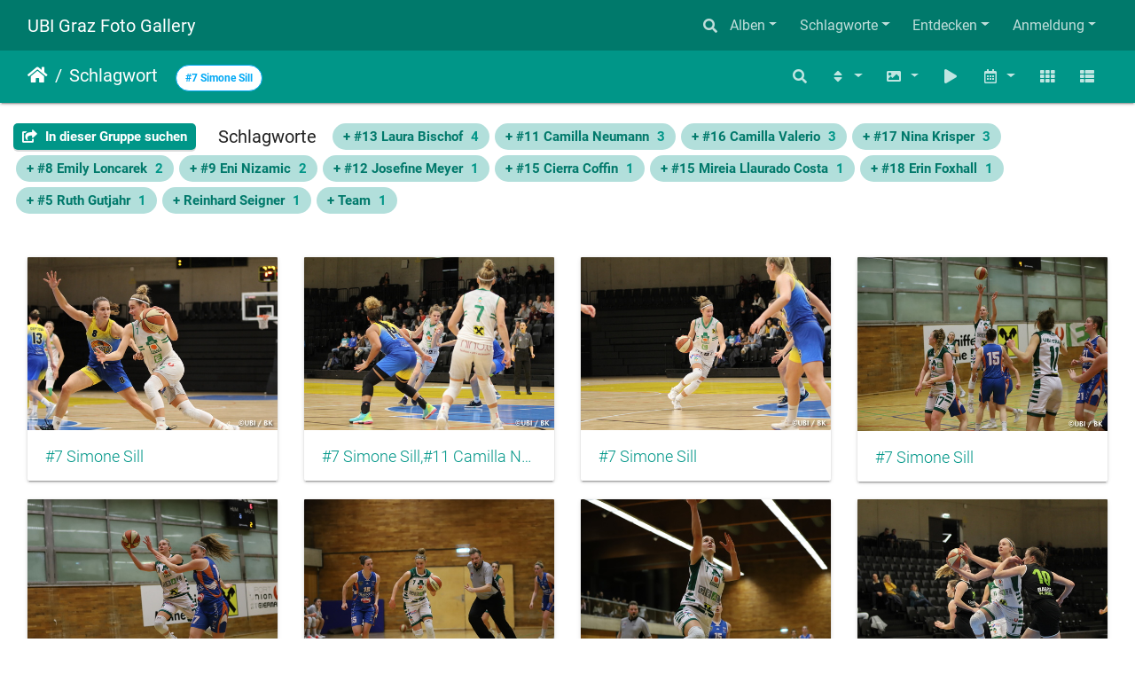

--- FILE ---
content_type: text/html; charset=utf-8
request_url: https://fotos.ubi-graz.com/index.php?/tags/7-7_simone_sill
body_size: 162546
content:
<!DOCTYPE html>
<html lang="de" dir="ltr">
<head>
    <meta http-equiv="Content-Type" content="text/html; charset=utf-8">
    <meta name="generator" content="Piwigo (aka PWG), see piwigo.org">
    <meta name="viewport" content="width=device-width, initial-scale=1.0, maximum-scale=1.0, viewport-fit=cover">
    <meta name="mobile-web-app-capable" content="yes">
    <meta name="apple-mobile-web-app-capable" content="yes">
    <meta name="apple-mobile-web-app-status-bar-style" content="black-translucent">
    <meta http-equiv="X-UA-Compatible" content="IE=edge">
    <meta name="description" content="Schlagwort ">

    <title>Schlagwort  | UBI Graz Foto Gallery</title>
    <link rel="shortcut icon" type="image/x-icon" href="themes/default/icon/favicon.ico">
    <link rel="icon" sizes="192x192" href="themes/bootstrap_darkroom/img/logo.png">
    <link rel="apple-touch-icon" sizes="192x192" href="themes/bootstrap_darkroom/img/logo.png">
    <link rel="start" title="Startseite" href="/" >
    <link rel="search" title="Suchen" href="search.php">
    <link rel="canonical" href="index.php?/tags/7-7_simone_sill">

     <link rel="stylesheet" type="text/css" href="_data/combined/p42hmu.css">

</head>

<body id="theCategoryPage" class="section-tags tag-7 "  data-infos='{"section":"tags","tag_ids":["7"]}'>

<div id="wrapper">
        <nav class="navbar navbar-expand-lg navbar-main bg-dark navbar-dark">
            <div class="container-fluid">
                <a class="navbar-brand mr-auto" href="/">UBI Graz Foto Gallery</a>
                <button type="button" class="navbar-toggler" data-toggle="collapse" data-target="#navbar-menubar" aria-controls="navbar-menubar" aria-expanded="false" aria-label="Toggle navigation">
                    <span class="fas fa-bars"></span>
                </button>
                <div class="collapse navbar-collapse" id="navbar-menubar">
                  <form class="form-inline navbar-form ml-auto" role="search" action="qsearch.php" method="get" id="quicksearch" onsubmit="return this.q.value!='' && this.q.value!=qsearch_prompt;">
                    <i class="fas fa-search" title="Suchen" aria-hidden="true"></i>
                    <div class="form-group">
                        <input type="text" name="q" id="qsearchInput" class="form-control" placeholder="Suchen" />
                    </div>
                  </form>
<!-- Start of menubar.tpl -->
<ul class="navbar-nav">
<li id="categoriesDropdownMenu" class="nav-item dropdown">
    <a href="#" class="nav-link dropdown-toggle" data-toggle="dropdown">Alben</a>
    <div class="dropdown-menu dropdown-menu-right" role="menu">
        <a class="dropdown-item" data-level="0" href="index.php?/category/108">
            Saison 2025-26
            <span class="badge badge-secondary ml-2" title="342 Fotos in 11 Unteralben">342</span>
        </a>
        <a class="dropdown-item" data-level="0" href="index.php?/category/90">
            Saison 2024-25
            <span class="badge badge-secondary ml-2" title="622 Fotos in 17 Unteralben">622</span>
        </a>
        <a class="dropdown-item" data-level="0" href="index.php?/category/71">
            Saison 2023-24
            <span class="badge badge-secondary ml-2" title="547 Fotos in 18 Unteralben">547</span>
        </a>
        <a class="dropdown-item" data-level="0" href="index.php?/category/56">
            Saison 2022-23
            <span class="badge badge-secondary ml-2" title="491 Fotos in 14 Unteralben">491</span>
        </a>
        <a class="dropdown-item" data-level="0" href="index.php?/category/44">
            Saison 2021-22
            <span class="badge badge-secondary ml-2" title="229 Fotos in 11 Unteralben">229</span>
        </a>
        <a class="dropdown-item" data-level="0" href="index.php?/category/24">
            Saison 2020-21
            <span class="badge badge-secondary ml-2" title="399 Fotos in 19 Unteralben">399</span>
        </a>
        <a class="dropdown-item" data-level="0" href="index.php?/category/5">
            Saison 2019-20
            <span class="badge badge-secondary ml-2" title="377 Fotos in 18 Unteralben">377</span>
        </a>
        <a class="dropdown-item" data-level="0" href="index.php?/category/1">
            Saison 2018-19
            <span class="badge badge-secondary ml-2" title="87 Fotos in 3 Unteralben">87</span>
        </a>
        <div class="dropdown-divider"></div>
        <div class="dropdown-header">3093 Fotos</div>
    </div>
</li>
<li class="nav-item dropdown">
    <a href="#" class="nav-link dropdown-toggle" data-toggle="dropdown">Schlagworte</a>
    <div class="dropdown-menu dropdown-menu-right" role="menu">
        <a class="dropdown-item tagLevel2" href="index.php?/tags/6-team" title="Fotos mit diesem Schlagwort anzeigen">Team</a>
        <a class="dropdown-item tagLevel2" href="index.php?/tags/29-7_simone_schwarzinger" title="Fotos mit diesem Schlagwort anzeigen">#7 Simone Schwarzinger</a>
        <a class="dropdown-item tagLevel2" href="index.php?/tags/4-11_camilla_neumann" title="Fotos mit diesem Schlagwort anzeigen">#11 Camilla Neumann</a>
        <a class="dropdown-item tagLevel2" href="index.php?/tags/98-13_simone_sill" title="Fotos mit diesem Schlagwort anzeigen">#13 Simone Sill</a>
        <a class="dropdown-item tagLevel2" href="index.php?/tags/11-13_laura_bischof" title="Fotos mit diesem Schlagwort anzeigen">#13 Laura Bischof</a>
        <a class="dropdown-item tagLevel2" href="index.php?/tags/40-18_nika_cic" title="Fotos mit diesem Schlagwort anzeigen">#18 Nika Cic</a>
        <a class="dropdown-item tagLevel2" href="index.php?/tags/7-7_simone_sill" title="Fotos mit diesem Schlagwort anzeigen">#7 Simone Sill</a>
        <a class="dropdown-item tagLevel2" href="index.php?/tags/103-32_rebekka_kalaydjiev" title="Fotos mit diesem Schlagwort anzeigen">#32 Rebekka Kalaydjiev</a>
        <a class="dropdown-item tagLevel2" href="index.php?/tags/9-17_nina_krisper" title="Fotos mit diesem Schlagwort anzeigen">#17 Nina Krisper</a>
        <a class="dropdown-item tagLevel2" href="index.php?/tags/66-tanja_kuzmanovic_head_coach" title="Fotos mit diesem Schlagwort anzeigen">Tanja Kuzmanovic (Head Coach)</a>
        <a class="dropdown-item tagLevel2" href="index.php?/tags/102-3_anja_knoflach" title="Fotos mit diesem Schlagwort anzeigen">#3 Anja Knoflach</a>
        <a class="dropdown-item tagLevel2" href="index.php?/tags/83-15_simone_sill" title="Fotos mit diesem Schlagwort anzeigen">#15 Simone Sill</a>
        <a class="dropdown-item tagLevel2" href="index.php?/tags/89-21_janet_oriakhi" title="Fotos mit diesem Schlagwort anzeigen">#21 Janet Oriakhi</a>
        <a class="dropdown-item tagLevel2" href="index.php?/tags/41-9_johanna_maresch" title="Fotos mit diesem Schlagwort anzeigen">#9 Johanna Maresch</a>
        <a class="dropdown-item tagLevel2" href="index.php?/tags/101-9_elma_dautovic" title="Fotos mit diesem Schlagwort anzeigen">#9 Elma Dautovic</a>
        <a class="dropdown-item tagLevel2" href="index.php?/tags/128-11_khrystyna_kulesha" title="Fotos mit diesem Schlagwort anzeigen">#11 Khrystyna Kulesha</a>
        <a class="dropdown-item tagLevel2" href="index.php?/tags/84-10_eni_nizamic" title="Fotos mit diesem Schlagwort anzeigen">#10 Eni Nizamic</a>
        <a class="dropdown-item tagLevel2" href="index.php?/tags/53-14_jordis_reisner" title="Fotos mit diesem Schlagwort anzeigen">#14 Jördis Reisner</a>
        <a class="dropdown-item tagLevel2" href="index.php?/tags/27-19_erin_foxhall" title="Fotos mit diesem Schlagwort anzeigen">#19 Erin Foxhall</a>
        <a class="dropdown-item tagLevel2" href="index.php?/tags/19-8_eva_fellner" title="Fotos mit diesem Schlagwort anzeigen">#8 Eva Fellner</a>
    </div>
</li>
    <li class="nav-item dropdown">                                                                                                                                                   
        <a href="#" class="nav-link dropdown-toggle" data-toggle="dropdown">Entdecken</a>
        <div class="dropdown-menu dropdown-menu-right" role="menu">
      <a class="dropdown-item" href="tags.php" title="Alle verfügbaren Schlagworte anzeigen">Schlagworte
          <span class="badge badge-secondary ml-2">122</span>      </a>
      <a class="dropdown-item" href="search.php" title="Suchen" rel="search">Suchen
                </a>
      <a class="dropdown-item" href="about.php" title="Über Piwigo">Info
                </a>
      <a class="dropdown-item" href="notification.php" title="RSS-Feed" rel="nofollow">RSS-Feed
                </a>
            <div class="dropdown-divider"></div>
		<a class="dropdown-item" href="index.php?/most_visited" title="Die meist angesehenen Fotos anzeigen">Am häufigsten angesehen</a>
		<a class="dropdown-item" href="index.php?/recent_pics" title="Die neuesten Fotos anzeigen">Neueste Fotos</a>
		<a class="dropdown-item" href="index.php?/recent_cats" title="Kürzlich aktualisierte Alben anzeigen">Neueste Alben</a>
		<a class="dropdown-item" href="random.php" title="Fotos im Zufallsmodus anzeigen" rel="nofollow">Zufällige Fotos</a>
		<a class="dropdown-item" href="index.php?/created-monthly-calendar" title="Jeden Tag mit Fotos anzeigen, gegliedert nach Monat" rel="nofollow">Kalender</a>
        </div>
    </li>

<li class="nav-item dropdown" id="identificationDropdown">

    <a href="#" class="nav-link dropdown-toggle" data-toggle="dropdown">Anmeldung</a>
    <div class="dropdown-menu dropdown-menu-right" role="menu">
<div class="dropdown-header"><form class="navbar-form" method="post" action="identification.php" id="quickconnect"><div class="form-group"><input class="form-control mb-2" type="text" name="username" id="username" value="" placeholder="Benutzername"><input class="form-control" type="password" name="password" id="password" placeholder="Passwort"></div><div class="form-check checkbox"><label class="form-check-label"><input class="form-check-input" type="checkbox" name="remember_me" id="remember_me" value="1"> Auto-Login</label></div><input type="hidden" name="redirect" value="%2Findex.php%3F%2Ftags%2F7-7_simone_sill"><button type="submit" class="btn btn-primary btn-raised" name="login">Anmeldung</button></form></div><div class="dropdown-divider"></div><a class="dropdown-item" href="register.php" title="Neues Benutzerkonto erstellen" rel="nofollow">Registrieren</a>    </div>


</li>

</ul>
<!-- End of menubar.tpl -->

                </div>
            </div>
        </nav>





<!-- End of header.tpl -->
<!-- Start of index.tpl -->



    <nav class="navbar navbar-expand-lg navbar-contextual navbar-dark bg-primary sticky-top mb-2">
        <div class="container-fluid">
            <div class="navbar-brand mr-auto">
                <div class="nav-breadcrumb d-inline-flex"><a class="nav-breadcrumb-item" href="/">Startseite</a><a class="nav-breadcrumb-item" href="tags.php" title="Alle verfügbaren Schlagworte anzeigen">Schlagwort</a> </div>


                  <div class="nav-breadcrumb d-inline-flex"><span id="selected-tags-container">

<span class="selected-related-tag unique-tag">
    <a href="index.php?/tags/7-7_simone_sill" title="Fotos mit diesem Schlagwort anzeigen">
      #7 Simone Sill
    </a>
  </span>

</span>
</div>
            </div>
            <button type="button" class="navbar-toggler" data-toggle="collapse" data-target="#secondary-navbar" aria-controls="secondary-navbar" aria-expanded="false" aria-label="Toggle navigation">
                <span class="fas fa-bars"></span>
            </button>
            <div class="navbar-collapse collapse justify-content-end" id="secondary-navbar">
                <ul class="navbar-nav">
    <li id="cmdSearchInSet" class="nav-item">
        <a href="search.php?tag_id=7" title="In dieser Gruppe suchen" class="pwg-state-default pwg-button nav-link"  rel="nofollow">
            <i class="fas fa-search"></i>
            <span class="pwg-button-text">In dieser Gruppe suchen</span>
        </a>
    </li>

    
            
                    <li class="nav-item dropdown">
                        <a href="#" class="nav-link dropdown-toggle" data-toggle="dropdown" title="Sortierreihenfolge">
                            <i class="fas fa-sort fa-fw" aria-hidden="true"></i><span class="d-lg-none ml-2">Sortierreihenfolge</span>
                        </a>
                        <div class="dropdown-menu dropdown-menu-right" role="menu">
                            <a class="dropdown-item active" href="index.php?/tags/7-7_simone_sill&amp;image_order=0" rel="nofollow">Standard</a>
                            <a class="dropdown-item" href="index.php?/tags/7-7_simone_sill&amp;image_order=1" rel="nofollow">Bildname, A &rarr; Z</a>
                            <a class="dropdown-item" href="index.php?/tags/7-7_simone_sill&amp;image_order=2" rel="nofollow">Bildname, Z &rarr; A</a>
                            <a class="dropdown-item" href="index.php?/tags/7-7_simone_sill&amp;image_order=3" rel="nofollow">Aufnahmedatum, neu &rarr; alt</a>
                            <a class="dropdown-item" href="index.php?/tags/7-7_simone_sill&amp;image_order=4" rel="nofollow">Aufnahmedatum, alt &rarr; neu</a>
                            <a class="dropdown-item" href="index.php?/tags/7-7_simone_sill&amp;image_order=5" rel="nofollow">Veröffentlichungsdatum, neu &rarr; alt</a>
                            <a class="dropdown-item" href="index.php?/tags/7-7_simone_sill&amp;image_order=6" rel="nofollow">Veröffentlichungsdatum, alt &rarr; neu</a>
                            <a class="dropdown-item" href="index.php?/tags/7-7_simone_sill&amp;image_order=9" rel="nofollow">Besuche, hoch &rarr; niedrig</a>
                            <a class="dropdown-item" href="index.php?/tags/7-7_simone_sill&amp;image_order=10" rel="nofollow">Besuche, niedrig &rarr; hoch</a>
                        </div>
                    </li>
                    <li class="nav-item dropdown">
                        <a href="#" class="nav-link dropdown-toggle" data-toggle="dropdown" title="Bildgrößen">
                            <i class="fas fa-image fa-fw" aria-hidden="true"></i><span class="d-lg-none ml-2">Bildgrößen</span>
                        </a>
                        <div class="dropdown-menu dropdown-menu-right" role="menu">
                            <a class="dropdown-item" href="index.php?/tags/7-7_simone_sill&amp;display=square" rel="nofollow">quadratisch</a>
                            <a class="dropdown-item active" href="index.php?/tags/7-7_simone_sill&amp;display=thumb" rel="nofollow">Vorschaubild</a>
                            <a class="dropdown-item" href="index.php?/tags/7-7_simone_sill&amp;display=medium" rel="nofollow">mittel</a>
                        </div>
                    </li>
                    <li class="nav-item">
                        <a class="nav-link" href="javascript:;" id="startSlideshow" title="Diashow" rel="nofollow">
                            <i class="fas fa-play fa-fw" aria-hidden="true"></i><span class="d-lg-none ml-2 text-capitalize">Diashow</span>
                        </a>
                    </li>
                    <li class="nav-item dropdown">
                        <a href="#" class="nav-link dropdown-toggle" data-toggle="dropdown" title="Kalender">
                            <i class="far fa-calendar-alt fa-fw" aria-hidden="true"></i><span class="d-lg-none ml-2">Kalender</span>
                        </a>
                        <div class="dropdown-menu dropdown-menu-right">
                            <a class="dropdown-item d-block" href="index.php?/tags/7-7_simone_sill/created-monthly-list" title="Fotos nach Aufnahmedatum anzeigen" rel="nofollow">
                                <i class="fas fa-calendar-check fa-fw d-inline" aria-hidden="true"></i> Fotos nach Aufnahmedatum anzeigen
                            </a>
                        </div>
                    </li>
                    <li id="btn-grid" class="nav-item">
                        <a class="nav-link" href="javascript:;" title="Kachel-Ansicht">
                            <i class="fas fa-th fa-fw"></i><span class="d-lg-none ml-2">Kachel-Ansicht</span>
                        </a>
                    </li>
                    <li id="btn-list" class="nav-item">
                        <a class="nav-link" href="javascript:;" title="Listen-Ansicht">
                            <i class="fas fa-th-list fa-fw"></i><span class="d-lg-none ml-2">Listen-Ansicht</span>
                        </a>
                    </li>
                </ul>
            </div>
        </div>
    </nav>




<div class="container-fluid">



<div class="action-buttons">

    <div class="mcs-side-results search-in-set-button ">
      <div>
        <p><a href="search.php?tag_id=7" class="" rel="nofollow">
        <i class="fas fa-share-square"></i>
        In dieser Gruppe suchen</a></p>
      </div>
    </div>

<h3 class="related-tags-title">Schlagworte</h3>

<span class="related-tags "><a class="tagLevel 5" href="index.php?/tags/7-7_simone_sill/11-13_laura_bischof" title="4 Fotos sind ebenfalls mit diesen Schlagworten verknüpft" rel="nofollow">+ #13 Laura Bischof<div class="tag-counter">4</div></a></span>
<span class="related-tags "><a class="tagLevel 5" href="index.php?/tags/7-7_simone_sill/4-11_camilla_neumann" title="3 Fotos sind ebenfalls mit diesen Schlagworten verknüpft" rel="nofollow">+ #11 Camilla Neumann<div class="tag-counter">3</div></a></span>
<span class="related-tags "><a class="tagLevel 5" href="index.php?/tags/7-7_simone_sill/8-16_camilla_valerio" title="3 Fotos sind ebenfalls mit diesen Schlagworten verknüpft" rel="nofollow">+ #16 Camilla Valerio<div class="tag-counter">3</div></a></span>
<span class="related-tags "><a class="tagLevel 5" href="index.php?/tags/7-7_simone_sill/9-17_nina_krisper" title="3 Fotos sind ebenfalls mit diesen Schlagworten verknüpft" rel="nofollow">+ #17 Nina Krisper<div class="tag-counter">3</div></a></span>
<span class="related-tags "><a class="tagLevel 3" href="index.php?/tags/7-7_simone_sill/24-8_emily_loncarek" title="2 Fotos sind ebenfalls mit diesen Schlagworten verknüpft" rel="nofollow">+ #8 Emily Loncarek<div class="tag-counter">2</div></a></span>
<span class="related-tags "><a class="tagLevel 3" href="index.php?/tags/7-7_simone_sill/20-9_eni_nizamic" title="2 Fotos sind ebenfalls mit diesen Schlagworten verknüpft" rel="nofollow">+ #9 Eni Nizamic<div class="tag-counter">2</div></a></span>
<span class="related-tags "><a class="tagLevel 2" href="index.php?/tags/7-7_simone_sill/10-12_josefine_meyer" title="1 Foto ist ebenfalls mit diesen Schlagworten verknüpft" rel="nofollow">+ #12 Josefine Meyer<div class="tag-counter">1</div></a></span>
<span class="related-tags "><a class="tagLevel 2" href="index.php?/tags/7-7_simone_sill/2-15_cierra_coffin" title="1 Foto ist ebenfalls mit diesen Schlagworten verknüpft" rel="nofollow">+ #15 Cierra Coffin<div class="tag-counter">1</div></a></span>
<span class="related-tags "><a class="tagLevel 2" href="index.php?/tags/7-7_simone_sill/21-15_mireia_llaurado_costa" title="1 Foto ist ebenfalls mit diesen Schlagworten verknüpft" rel="nofollow">+ #15 Mireia Llaurado Costa<div class="tag-counter">1</div></a></span>
<span class="related-tags "><a class="tagLevel 2" href="index.php?/tags/7-7_simone_sill/23-18_erin_foxhall" title="1 Foto ist ebenfalls mit diesen Schlagworten verknüpft" rel="nofollow">+ #18 Erin Foxhall<div class="tag-counter">1</div></a></span>
<span class="related-tags "><a class="tagLevel 2" href="index.php?/tags/7-7_simone_sill/12-5_ruth_gutjahr" title="1 Foto ist ebenfalls mit diesen Schlagworten verknüpft" rel="nofollow">+ #5 Ruth Gutjahr<div class="tag-counter">1</div></a></span>
<span class="related-tags "><a class="tagLevel 2" href="index.php?/tags/7-7_simone_sill/13-reinhard_seigner" title="1 Foto ist ebenfalls mit diesen Schlagworten verknüpft" rel="nofollow">+ Reinhard Seigner<div class="tag-counter">1</div></a></span>
<span class="related-tags "><a class="tagLevel 2" href="index.php?/tags/7-7_simone_sill/6-team" title="1 Foto ist ebenfalls mit diesen Schlagworten verknüpft" rel="nofollow">+ Team<div class="tag-counter">1</div></a></span>

</div>

    <div id="content" class="content-grid pt-3">




        <!-- Start of thumbnails -->
        <div id="thumbnails" class="row">


    
    
    
    
    

<div class="col-outer col-xxl-2 col-xl-3 col-lg-4 col-md-6 col-sm-6 col-12" data-grid-classes="col-xxl-2 col-xl-3 col-lg-4 col-md-6 col-sm-6 col-12">
    <div class="card card-thumbnail path-ext-jpg file-ext-jpg">
      <div class="h-100">
        <a href="picture.php?/303/tags/7-7_simone_sill" data-index="0" class="ripple">
            <img class="card-img-top thumb-img" src="_data/i/upload/2019/11/06/20191106185405-4a617daa-cu_e520x360.jpg" alt="#7 Simone Sill" title="#7 Simone Sill (6666 Besuche) 06.11.19, Graz, Austria, BASKETBALL, CEWL, UBI Graz vs. Piestanske Cajky">
        </a>
        <div class="card-body">
            <h6 class="card-title">
                <a href="picture.php?/303/tags/7-7_simone_sill" class="ellipsis">#7 Simone Sill</a>
            </h6>
        </div>
      </div>
    </div>
</div>


    
    
    
    
    

<div class="col-outer col-xxl-2 col-xl-3 col-lg-4 col-md-6 col-sm-6 col-12" data-grid-classes="col-xxl-2 col-xl-3 col-lg-4 col-md-6 col-sm-6 col-12">
    <div class="card card-thumbnail path-ext-jpg file-ext-jpg">
      <div class="h-100">
        <a href="picture.php?/309/tags/7-7_simone_sill" data-index="1" class="ripple">
            <img class="card-img-top thumb-img" src="_data/i/upload/2019/11/06/20191106192347-4bf3b134-cu_e520x360.jpg" alt="#7 Simone Sill,#11 Camilla Neumann" title="#7 Simone Sill,#11 Camilla Neumann (9287 Besuche) 06.11.19, Graz, Austria, BASKETBALL, CEWL, UBI Graz vs. Piestanske Cajky">
        </a>
        <div class="card-body">
            <h6 class="card-title">
                <a href="picture.php?/309/tags/7-7_simone_sill" class="ellipsis">#7 Simone Sill,#11 Camilla Neumann</a>
            </h6>
        </div>
      </div>
    </div>
</div>


    
    
    
    
    

<div class="col-outer col-xxl-2 col-xl-3 col-lg-4 col-md-6 col-sm-6 col-12" data-grid-classes="col-xxl-2 col-xl-3 col-lg-4 col-md-6 col-sm-6 col-12">
    <div class="card card-thumbnail path-ext-jpg file-ext-jpg">
      <div class="h-100">
        <a href="picture.php?/319/tags/7-7_simone_sill" data-index="2" class="ripple">
            <img class="card-img-top thumb-img" src="_data/i/upload/2019/11/06/20191106194236-09fc5f2c-cu_e520x360.jpg" alt="#7 Simone Sill" title="#7 Simone Sill (6354 Besuche) 06.11.19, Graz, Austria, BASKETBALL, CEWL, UBI Graz vs. Piestanske Cajky">
        </a>
        <div class="card-body">
            <h6 class="card-title">
                <a href="picture.php?/319/tags/7-7_simone_sill" class="ellipsis">#7 Simone Sill</a>
            </h6>
        </div>
      </div>
    </div>
</div>


    
    
    
    
    

<div class="col-outer col-xxl-2 col-xl-3 col-lg-4 col-md-6 col-sm-6 col-12" data-grid-classes="col-xxl-2 col-xl-3 col-lg-4 col-md-6 col-sm-6 col-12">
    <div class="card card-thumbnail path-ext-jpg file-ext-jpg">
      <div class="h-100">
        <a href="picture.php?/417/tags/7-7_simone_sill" data-index="3" class="ripple">
            <img class="card-img-top thumb-img" src="_data/i/upload/2020/01/25/20200125202633-436f1f14-cu_e520x360.jpg" alt="#7 Simone Sill" title="#7 Simone Sill (6088 Besuche) 25.01.20, Graz, Austria, BASKETBALL, Damen Superliga, Grunddurchgang, UBI Graz vs. DBB Linz">
        </a>
        <div class="card-body">
            <h6 class="card-title">
                <a href="picture.php?/417/tags/7-7_simone_sill" class="ellipsis">#7 Simone Sill</a>
            </h6>
        </div>
      </div>
    </div>
</div>


    
    
    
    
    

<div class="col-outer col-xxl-2 col-xl-3 col-lg-4 col-md-6 col-sm-6 col-12" data-grid-classes="col-xxl-2 col-xl-3 col-lg-4 col-md-6 col-sm-6 col-12">
    <div class="card card-thumbnail path-ext-jpg file-ext-jpg">
      <div class="h-100">
        <a href="picture.php?/419/tags/7-7_simone_sill" data-index="4" class="ripple">
            <img class="card-img-top thumb-img" src="_data/i/upload/2020/01/25/20200125202730-cc0c5675-cu_e520x360.jpg" alt="#7 Simone Sill" title="#7 Simone Sill (6058 Besuche) 25.01.20, Graz, Austria, BASKETBALL, Damen Superliga, Grunddurchgang, UBI Graz vs. DBB Linz">
        </a>
        <div class="card-body">
            <h6 class="card-title">
                <a href="picture.php?/419/tags/7-7_simone_sill" class="ellipsis">#7 Simone Sill</a>
            </h6>
        </div>
      </div>
    </div>
</div>


    
    
    
    
    

<div class="col-outer col-xxl-2 col-xl-3 col-lg-4 col-md-6 col-sm-6 col-12" data-grid-classes="col-xxl-2 col-xl-3 col-lg-4 col-md-6 col-sm-6 col-12">
    <div class="card card-thumbnail path-ext-jpg file-ext-jpg">
      <div class="h-100">
        <a href="picture.php?/426/tags/7-7_simone_sill" data-index="5" class="ripple">
            <img class="card-img-top thumb-img" src="_data/i/upload/2020/01/25/20200125212108-4014d20c-cu_e520x360.jpg" alt="#7 Simone Sill" title="#7 Simone Sill (5891 Besuche) 25.01.20, Graz, Austria, BASKETBALL, Damen Superliga, Grunddurchgang, UBI Graz vs. DBB Linz">
        </a>
        <div class="card-body">
            <h6 class="card-title">
                <a href="picture.php?/426/tags/7-7_simone_sill" class="ellipsis">#7 Simone Sill</a>
            </h6>
        </div>
      </div>
    </div>
</div>


    
    
    
    
    

<div class="col-outer col-xxl-2 col-xl-3 col-lg-4 col-md-6 col-sm-6 col-12" data-grid-classes="col-xxl-2 col-xl-3 col-lg-4 col-md-6 col-sm-6 col-12">
    <div class="card card-thumbnail path-ext-jpg file-ext-jpg">
      <div class="h-100">
        <a href="picture.php?/427/tags/7-7_simone_sill" data-index="6" class="ripple">
            <img class="card-img-top thumb-img" src="_data/i/upload/2020/01/25/20200125212124-65466c3c-cu_e520x360.jpg" alt="#7 Simone Sill" title="#7 Simone Sill (5984 Besuche) 25.01.20, Graz, Austria, BASKETBALL, Damen Superliga, Grunddurchgang, UBI Graz vs. DBB Linz">
        </a>
        <div class="card-body">
            <h6 class="card-title">
                <a href="picture.php?/427/tags/7-7_simone_sill" class="ellipsis">#7 Simone Sill</a>
            </h6>
        </div>
      </div>
    </div>
</div>


    
    
    
    
    

<div class="col-outer col-xxl-2 col-xl-3 col-lg-4 col-md-6 col-sm-6 col-12" data-grid-classes="col-xxl-2 col-xl-3 col-lg-4 col-md-6 col-sm-6 col-12">
    <div class="card card-thumbnail path-ext-jpg file-ext-jpg">
      <div class="h-100">
        <a href="picture.php?/324/tags/7-7_simone_sill" data-index="7" class="ripple">
            <img class="card-img-top thumb-img" src="_data/i/upload/2019/11/24/20191124203109-9728ce1b-cu_e520x360.jpg" alt="#7 Simone Sill" title="#7 Simone Sill (6116 Besuche) 24.11.19, Graz, Austria, BASKETBALL, Damen Superliga, Grunddurchgang, UBI Graz - Basket Flames">
        </a>
        <div class="card-body">
            <h6 class="card-title">
                <a href="picture.php?/324/tags/7-7_simone_sill" class="ellipsis">#7 Simone Sill</a>
            </h6>
        </div>
      </div>
    </div>
</div>


    
    
    
    
    

<div class="col-outer col-xxl-2 col-xl-3 col-lg-4 col-md-6 col-sm-6 col-12" data-grid-classes="col-xxl-2 col-xl-3 col-lg-4 col-md-6 col-sm-6 col-12">
    <div class="card card-thumbnail path-ext-jpg file-ext-jpg">
      <div class="h-100">
        <a href="picture.php?/325/tags/7-7_simone_sill" data-index="8" class="ripple">
            <img class="card-img-top thumb-img" src="_data/i/upload/2019/11/24/20191124203117-c95c232d-cu_e520x360.jpg" alt="#7 Simone Sill" title="#7 Simone Sill (6041 Besuche) 24.11.19, Graz, Austria, BASKETBALL, Damen Superliga, Grunddurchgang, UBI Graz - Basket Flames">
        </a>
        <div class="card-body">
            <h6 class="card-title">
                <a href="picture.php?/325/tags/7-7_simone_sill" class="ellipsis">#7 Simone Sill</a>
            </h6>
        </div>
      </div>
    </div>
</div>


    
    
    
    
    

<div class="col-outer col-xxl-2 col-xl-3 col-lg-4 col-md-6 col-sm-6 col-12" data-grid-classes="col-xxl-2 col-xl-3 col-lg-4 col-md-6 col-sm-6 col-12">
    <div class="card card-thumbnail path-ext-jpg file-ext-jpg">
      <div class="h-100">
        <a href="picture.php?/331/tags/7-7_simone_sill" data-index="9" class="ripple">
            <img class="card-img-top thumb-img" src="_data/i/upload/2019/11/24/20191124203200-8cf64e03-cu_e520x360.jpg" alt="#7 Simone Sill" title="#7 Simone Sill (5885 Besuche) 24.11.19, Graz, Austria, BASKETBALL, Damen Superliga, Grunddurchgang, UBI Graz - Basket Flames">
        </a>
        <div class="card-body">
            <h6 class="card-title">
                <a href="picture.php?/331/tags/7-7_simone_sill" class="ellipsis">#7 Simone Sill</a>
            </h6>
        </div>
      </div>
    </div>
</div>


    
    
    
    
    

<div class="col-outer col-xxl-2 col-xl-3 col-lg-4 col-md-6 col-sm-6 col-12" data-grid-classes="col-xxl-2 col-xl-3 col-lg-4 col-md-6 col-sm-6 col-12">
    <div class="card card-thumbnail path-ext-jpg file-ext-jpg">
      <div class="h-100">
        <a href="picture.php?/332/tags/7-7_simone_sill" data-index="10" class="ripple">
            <img class="card-img-top thumb-img" src="_data/i/upload/2019/11/24/20191124203208-237642f2-cu_e520x360.jpg" alt="#7 Simone Sill" title="#7 Simone Sill (6049 Besuche) 24.11.19, Graz, Austria, BASKETBALL, Damen Superliga, Grunddurchgang, UBI Graz - Basket Flames">
        </a>
        <div class="card-body">
            <h6 class="card-title">
                <a href="picture.php?/332/tags/7-7_simone_sill" class="ellipsis">#7 Simone Sill</a>
            </h6>
        </div>
      </div>
    </div>
</div>


    
    
    
    
    

<div class="col-outer col-xxl-2 col-xl-3 col-lg-4 col-md-6 col-sm-6 col-12" data-grid-classes="col-xxl-2 col-xl-3 col-lg-4 col-md-6 col-sm-6 col-12">
    <div class="card card-thumbnail path-ext-jpg file-ext-jpg">
      <div class="h-100">
        <a href="picture.php?/342/tags/7-7_simone_sill" data-index="11" class="ripple">
            <img class="card-img-top thumb-img" src="_data/i/upload/2019/11/24/20191124205744-b00ca073-cu_e520x360.jpg" alt="#7 Simone Sill" title="#7 Simone Sill (6875 Besuche) 24.11.19, Graz, Austria, BASKETBALL, Damen Superliga, Grunddurchgang, UBI Graz - Basket Flames">
        </a>
        <div class="card-body">
            <h6 class="card-title">
                <a href="picture.php?/342/tags/7-7_simone_sill" class="ellipsis">#7 Simone Sill</a>
            </h6>
        </div>
      </div>
    </div>
</div>


    
    
    
    
    

<div class="col-outer col-xxl-2 col-xl-3 col-lg-4 col-md-6 col-sm-6 col-12" data-grid-classes="col-xxl-2 col-xl-3 col-lg-4 col-md-6 col-sm-6 col-12">
    <div class="card card-thumbnail path-ext-jpg file-ext-jpg">
      <div class="h-100">
        <a href="picture.php?/345/tags/7-7_simone_sill" data-index="12" class="ripple">
            <img class="card-img-top thumb-img" src="_data/i/upload/2019/11/24/20191124215739-6642eeb0-cu_e520x360.jpg" alt="#7 Simone Sill" title="#7 Simone Sill (6411 Besuche) 24.11.19, Graz, Austria, BASKETBALL, Damen Superliga, Grunddurchgang, UBI Graz - Basket Flames">
        </a>
        <div class="card-body">
            <h6 class="card-title">
                <a href="picture.php?/345/tags/7-7_simone_sill" class="ellipsis">#7 Simone Sill</a>
            </h6>
        </div>
      </div>
    </div>
</div>


    
    
    
    
    

<div class="col-outer col-xxl-2 col-xl-3 col-lg-4 col-md-6 col-sm-6 col-12" data-grid-classes="col-xxl-2 col-xl-3 col-lg-4 col-md-6 col-sm-6 col-12">
    <div class="card card-thumbnail path-ext-jpg file-ext-jpg">
      <div class="h-100">
        <a href="picture.php?/352/tags/7-7_simone_sill" data-index="13" class="ripple">
            <img class="card-img-top thumb-img" src="_data/i/upload/2019/11/24/20191124215828-a2c0476d-cu_e520x360.jpg" alt="#7 Simone Sill" title="#7 Simone Sill (5908 Besuche) 24.11.19, Graz, Austria, BASKETBALL, Damen Superliga, Grunddurchgang, UBI Graz - Basket Flames">
        </a>
        <div class="card-body">
            <h6 class="card-title">
                <a href="picture.php?/352/tags/7-7_simone_sill" class="ellipsis">#7 Simone Sill</a>
            </h6>
        </div>
      </div>
    </div>
</div>


    
    
    
    
    

<div class="col-outer col-xxl-2 col-xl-3 col-lg-4 col-md-6 col-sm-6 col-12" data-grid-classes="col-xxl-2 col-xl-3 col-lg-4 col-md-6 col-sm-6 col-12">
    <div class="card card-thumbnail path-ext-jpg file-ext-jpg">
      <div class="h-100">
        <a href="picture.php?/436/tags/7-7_simone_sill" data-index="14" class="ripple">
            <img class="card-img-top thumb-img" src="_data/i/upload/2020/01/28/20200128195120-ff3a3be7-cu_e520x360.jpg" alt="#7 Simone Sill" title="#7 Simone Sill (5965 Besuche) 28.01.20, Graz, Austria, BASKETBALL, CEWL, UBI Graz vs. Kangaroes Mechelen">
        </a>
        <div class="card-body">
            <h6 class="card-title">
                <a href="picture.php?/436/tags/7-7_simone_sill" class="ellipsis">#7 Simone Sill</a>
            </h6>
        </div>
      </div>
    </div>
</div>


    
    
    
    
    

<div class="col-outer col-xxl-2 col-xl-3 col-lg-4 col-md-6 col-sm-6 col-12" data-grid-classes="col-xxl-2 col-xl-3 col-lg-4 col-md-6 col-sm-6 col-12">
    <div class="card card-thumbnail path-ext-jpg file-ext-jpg">
      <div class="h-100">
        <a href="picture.php?/440/tags/7-7_simone_sill" data-index="15" class="ripple">
            <img class="card-img-top thumb-img" src="_data/i/upload/2020/01/28/20200128195146-da7b359a-cu_e520x360.jpg" alt="#7 Simone Sill" title="#7 Simone Sill (5938 Besuche) 28.01.20, Graz, Austria, BASKETBALL, CEWL, UBI Graz vs. Kangaroes Mechelen">
        </a>
        <div class="card-body">
            <h6 class="card-title">
                <a href="picture.php?/440/tags/7-7_simone_sill" class="ellipsis">#7 Simone Sill</a>
            </h6>
        </div>
      </div>
    </div>
</div>


    
    
    
    
    

<div class="col-outer col-xxl-2 col-xl-3 col-lg-4 col-md-6 col-sm-6 col-12" data-grid-classes="col-xxl-2 col-xl-3 col-lg-4 col-md-6 col-sm-6 col-12">
    <div class="card card-thumbnail path-ext-jpg file-ext-jpg">
      <div class="h-100">
        <a href="picture.php?/441/tags/7-7_simone_sill" data-index="16" class="ripple">
            <img class="card-img-top thumb-img" src="_data/i/upload/2020/01/28/20200128195152-5930e86e-cu_e520x360.jpg" alt="#7 Simone Sill" title="#7 Simone Sill (6198 Besuche) 28.01.20, Graz, Austria, BASKETBALL, CEWL, UBI Graz vs. Kangaroes Mechelen">
        </a>
        <div class="card-body">
            <h6 class="card-title">
                <a href="picture.php?/441/tags/7-7_simone_sill" class="ellipsis">#7 Simone Sill</a>
            </h6>
        </div>
      </div>
    </div>
</div>


    
    
    
    
    

<div class="col-outer col-xxl-2 col-xl-3 col-lg-4 col-md-6 col-sm-6 col-12" data-grid-classes="col-xxl-2 col-xl-3 col-lg-4 col-md-6 col-sm-6 col-12">
    <div class="card card-thumbnail path-ext-jpg file-ext-jpg">
      <div class="h-100">
        <a href="picture.php?/446/tags/7-7_simone_sill" data-index="17" class="ripple">
            <img class="card-img-top thumb-img" src="_data/i/upload/2020/01/28/20200128205139-33d915a7-cu_e520x360.jpg" alt="#7 Simone Sill" title="#7 Simone Sill (5840 Besuche) 28.01.20, Graz, Austria, BASKETBALL, CEWL, UBI Graz vs. Kangaroes Mechelen">
        </a>
        <div class="card-body">
            <h6 class="card-title">
                <a href="picture.php?/446/tags/7-7_simone_sill" class="ellipsis">#7 Simone Sill</a>
            </h6>
        </div>
      </div>
    </div>
</div>


    
    
    
    
    

<div class="col-outer col-xxl-2 col-xl-3 col-lg-4 col-md-6 col-sm-6 col-12" data-grid-classes="col-xxl-2 col-xl-3 col-lg-4 col-md-6 col-sm-6 col-12">
    <div class="card card-thumbnail path-ext-jpg file-ext-jpg">
      <div class="h-100">
        <a href="picture.php?/458/tags/7-7_simone_sill" data-index="18" class="ripple">
            <img class="card-img-top thumb-img" src="_data/i/upload/2020/02/02/20200202150407-496007b7-cu_e520x360.jpg" alt="#7 Simone Sill" title="#7 Simone Sill (6457 Besuche) 02.02.20, Schwechat, Austria, BASKETBALL, Damen Basketball Austria Cup, UBI Graz vs. Klosterneuburg ...">
        </a>
        <div class="card-body">
            <h6 class="card-title">
                <a href="picture.php?/458/tags/7-7_simone_sill" class="ellipsis">#7 Simone Sill</a>
            </h6>
        </div>
      </div>
    </div>
</div>


    
    
    
    
    

<div class="col-outer col-xxl-2 col-xl-3 col-lg-4 col-md-6 col-sm-6 col-12" data-grid-classes="col-xxl-2 col-xl-3 col-lg-4 col-md-6 col-sm-6 col-12">
    <div class="card card-thumbnail path-ext-jpg file-ext-jpg">
      <div class="h-100">
        <a href="picture.php?/119/tags/7-7_simone_sill" data-index="19" class="ripple">
            <img class="card-img-top thumb-img" src="_data/i/upload/2019/08/24/20190824171148-e0e7d1da-cu_e520x360.jpg" alt="#7 Simone Sill,#13 Laura Bischof" title="#7 Simone Sill,#13 Laura Bischof (3466 Besuche) 07.04.19, Graz, Austria, BASKETBALL - AWBL, Semifinale Spiel 1, UBI Graz vs. Vienna D.C. Timberwolve...">
        </a>
        <div class="card-body">
            <h6 class="card-title">
                <a href="picture.php?/119/tags/7-7_simone_sill" class="ellipsis">#7 Simone Sill,#13 Laura Bischof</a>
            </h6>
        </div>
      </div>
    </div>
</div>


    
    
    
    
    

<div class="col-outer col-xxl-2 col-xl-3 col-lg-4 col-md-6 col-sm-6 col-12" data-grid-classes="col-xxl-2 col-xl-3 col-lg-4 col-md-6 col-sm-6 col-12">
    <div class="card card-thumbnail path-ext-jpg file-ext-jpg">
      <div class="h-100">
        <a href="picture.php?/462/tags/7-7_simone_sill" data-index="20" class="ripple">
            <img class="card-img-top thumb-img" src="_data/i/upload/2020/02/02/20200202150502-6b3698c6-cu_e520x360.jpg" alt="#7 Simone Sill" title="#7 Simone Sill (6283 Besuche) 02.02.20, Schwechat, Austria, BASKETBALL, Damen Basketball Austria Cup, UBI Graz vs. Klosterneuburg ...">
        </a>
        <div class="card-body">
            <h6 class="card-title">
                <a href="picture.php?/462/tags/7-7_simone_sill" class="ellipsis">#7 Simone Sill</a>
            </h6>
        </div>
      </div>
    </div>
</div>


    
    
    
    
    

<div class="col-outer col-xxl-2 col-xl-3 col-lg-4 col-md-6 col-sm-6 col-12" data-grid-classes="col-xxl-2 col-xl-3 col-lg-4 col-md-6 col-sm-6 col-12">
    <div class="card card-thumbnail path-ext-jpg file-ext-jpg">
      <div class="h-100">
        <a href="picture.php?/95/tags/7-7_simone_sill" data-index="21" class="ripple">
            <img class="card-img-top thumb-img" src="_data/i/upload/2019/08/24/20190824170721-b79a6dad-cu_e520x360.jpg" alt="#7 Simone Sill" title="#7 Simone Sill (2498 Besuche) 07.04.19, Graz, Austria, BASKETBALL - AWBL, Semifinale Spiel 1, UBI Graz vs. Vienna D.C. Timberwolve...">
        </a>
        <div class="card-body">
            <h6 class="card-title">
                <a href="picture.php?/95/tags/7-7_simone_sill" class="ellipsis">#7 Simone Sill</a>
            </h6>
        </div>
      </div>
    </div>
</div>


    
    
    
    
    

<div class="col-outer col-xxl-2 col-xl-3 col-lg-4 col-md-6 col-sm-6 col-12" data-grid-classes="col-xxl-2 col-xl-3 col-lg-4 col-md-6 col-sm-6 col-12">
    <div class="card card-thumbnail path-ext-jpg file-ext-jpg">
      <div class="h-100">
        <a href="picture.php?/464/tags/7-7_simone_sill" data-index="22" class="ripple">
            <img class="card-img-top thumb-img" src="_data/i/upload/2020/02/02/20200202150531-ce708750-cu_e520x360.jpg" alt="#7 Simone Sill" title="#7 Simone Sill (6104 Besuche) 02.02.20, Schwechat, Austria, BASKETBALL, Damen Basketball Austria Cup, UBI Graz vs. Klosterneuburg ...">
        </a>
        <div class="card-body">
            <h6 class="card-title">
                <a href="picture.php?/464/tags/7-7_simone_sill" class="ellipsis">#7 Simone Sill</a>
            </h6>
        </div>
      </div>
    </div>
</div>


    
    
    
    
    

<div class="col-outer col-xxl-2 col-xl-3 col-lg-4 col-md-6 col-sm-6 col-12" data-grid-classes="col-xxl-2 col-xl-3 col-lg-4 col-md-6 col-sm-6 col-12">
    <div class="card card-thumbnail path-ext-jpg file-ext-jpg">
      <div class="h-100">
        <a href="picture.php?/465/tags/7-7_simone_sill" data-index="23" class="ripple">
            <img class="card-img-top thumb-img" src="_data/i/upload/2020/02/02/20200202150545-4b2c58f4-cu_e520x360.jpg" alt="#7 Simone Sill" title="#7 Simone Sill (6198 Besuche) 02.02.20, Schwechat, Austria, BASKETBALL, Damen Basketball Austria Cup, UBI Graz vs. Klosterneuburg ...">
        </a>
        <div class="card-body">
            <h6 class="card-title">
                <a href="picture.php?/465/tags/7-7_simone_sill" class="ellipsis">#7 Simone Sill</a>
            </h6>
        </div>
      </div>
    </div>
</div>


    
    
    
    
    

<div class="col-outer col-xxl-2 col-xl-3 col-lg-4 col-md-6 col-sm-6 col-12" data-grid-classes="col-xxl-2 col-xl-3 col-lg-4 col-md-6 col-sm-6 col-12">
    <div class="card card-thumbnail path-ext-jpg file-ext-jpg">
      <div class="h-100">
        <a href="picture.php?/96/tags/7-7_simone_sill" data-index="24" class="ripple">
            <img class="card-img-top thumb-img" src="_data/i/upload/2019/08/24/20190824170733-3c4a6972-cu_e520x360.jpg" alt="#7 Simone Sill" title="#7 Simone Sill (2558 Besuche) 07.04.19, Graz, Austria, BASKETBALL - AWBL, Semifinale Spiel 1, UBI Graz vs. Vienna D.C. Timberwolve...">
        </a>
        <div class="card-body">
            <h6 class="card-title">
                <a href="picture.php?/96/tags/7-7_simone_sill" class="ellipsis">#7 Simone Sill</a>
            </h6>
        </div>
      </div>
    </div>
</div>


    
    
    
    
    

<div class="col-outer col-xxl-2 col-xl-3 col-lg-4 col-md-6 col-sm-6 col-12" data-grid-classes="col-xxl-2 col-xl-3 col-lg-4 col-md-6 col-sm-6 col-12">
    <div class="card card-thumbnail path-ext-jpg file-ext-jpg">
      <div class="h-100">
        <a href="picture.php?/99/tags/7-7_simone_sill" data-index="25" class="ripple">
            <img class="card-img-top thumb-img" src="_data/i/upload/2019/08/24/20190824170807-8ed91822-cu_e520x360.jpg" alt="#7 Simone Sill" title="#7 Simone Sill (2603 Besuche) 07.04.19, Graz, Austria, BASKETBALL - AWBL, Semifinale Spiel 1, UBI Graz vs. Vienna D.C. Timberwolve...">
        </a>
        <div class="card-body">
            <h6 class="card-title">
                <a href="picture.php?/99/tags/7-7_simone_sill" class="ellipsis">#7 Simone Sill</a>
            </h6>
        </div>
      </div>
    </div>
</div>


    
    
    
    
    

<div class="col-outer col-xxl-2 col-xl-3 col-lg-4 col-md-6 col-sm-6 col-12" data-grid-classes="col-xxl-2 col-xl-3 col-lg-4 col-md-6 col-sm-6 col-12">
    <div class="card card-thumbnail path-ext-jpg file-ext-jpg">
      <div class="h-100">
        <a href="picture.php?/471/tags/7-7_simone_sill" data-index="26" class="ripple">
            <img class="card-img-top thumb-img" src="_data/i/upload/2020/02/02/20200202161256-7874526c-cu_e520x360.jpg" alt="#7 Simone Sill" title="#7 Simone Sill (6273 Besuche) 02.02.20, Schwechat, Austria, BASKETBALL, Damen Basketball Austria Cup, UBI Graz vs. Klosterneuburg ...">
        </a>
        <div class="card-body">
            <h6 class="card-title">
                <a href="picture.php?/471/tags/7-7_simone_sill" class="ellipsis">#7 Simone Sill</a>
            </h6>
        </div>
      </div>
    </div>
</div>


    
    
    
    
    

<div class="col-outer col-xxl-2 col-xl-3 col-lg-4 col-md-6 col-sm-6 col-12" data-grid-classes="col-xxl-2 col-xl-3 col-lg-4 col-md-6 col-sm-6 col-12">
    <div class="card card-thumbnail path-ext-jpg file-ext-jpg">
      <div class="h-100">
        <a href="picture.php?/106/tags/7-7_simone_sill" data-index="27" class="ripple">
            <img class="card-img-top thumb-img" src="_data/i/upload/2019/08/24/20190824170923-d0bfa147-cu_e520x360.jpg" alt="#7 Simone Sill,#13 Laura Bischof" title="#7 Simone Sill,#13 Laura Bischof (3489 Besuche) 07.04.19, Graz, Austria, BASKETBALL - AWBL, Semifinale Spiel 1, UBI Graz vs. Vienna D.C. Timberwolve...">
        </a>
        <div class="card-body">
            <h6 class="card-title">
                <a href="picture.php?/106/tags/7-7_simone_sill" class="ellipsis">#7 Simone Sill,#13 Laura Bischof</a>
            </h6>
        </div>
      </div>
    </div>
</div>


    
    
    
    
    

<div class="col-outer col-xxl-2 col-xl-3 col-lg-4 col-md-6 col-sm-6 col-12" data-grid-classes="col-xxl-2 col-xl-3 col-lg-4 col-md-6 col-sm-6 col-12">
    <div class="card card-thumbnail path-ext-jpg file-ext-jpg">
      <div class="h-100">
        <a href="picture.php?/107/tags/7-7_simone_sill" data-index="28" class="ripple">
            <img class="card-img-top thumb-img" src="_data/i/upload/2019/08/24/20190824170934-1b010f80-cu_e520x360.jpg" alt="#7 Simone Sill" title="#7 Simone Sill (2448 Besuche) 07.04.19, Graz, Austria, BASKETBALL - AWBL, Semifinale Spiel 1, UBI Graz vs. Vienna D.C. Timberwolve...">
        </a>
        <div class="card-body">
            <h6 class="card-title">
                <a href="picture.php?/107/tags/7-7_simone_sill" class="ellipsis">#7 Simone Sill</a>
            </h6>
        </div>
      </div>
    </div>
</div>


    
    
    
    
    

<div class="col-outer col-xxl-2 col-xl-3 col-lg-4 col-md-6 col-sm-6 col-12" data-grid-classes="col-xxl-2 col-xl-3 col-lg-4 col-md-6 col-sm-6 col-12">
    <div class="card card-thumbnail path-ext-jpg file-ext-jpg">
      <div class="h-100">
        <a href="picture.php?/110/tags/7-7_simone_sill" data-index="29" class="ripple">
            <img class="card-img-top thumb-img" src="_data/i/upload/2019/08/24/20190824171007-61c226c4-cu_e520x360.jpg" alt="#5 Ruth Gutjahr,#7 Simone Sill,#15 Cierra Coffin,#16 Camilla Valerio" title="#5 Ruth Gutjahr,#7 Simone Sill,#15 Cierra Coffin,#16 Camilla Valerio (5385 Besuche) 07.04.19, Graz, Austria, BASKETBALL - AWBL, Semifinale Spiel 1, UBI Graz vs. Vienna D.C. Timberwolve...">
        </a>
        <div class="card-body">
            <h6 class="card-title">
                <a href="picture.php?/110/tags/7-7_simone_sill" class="ellipsis">#5 Ruth Gutjahr,#7 Simone Sill,#15 Cierra Coffin,#16 Camilla Valerio</a>
            </h6>
        </div>
      </div>
    </div>
</div>


    
    
    
    
    

<div class="col-outer col-xxl-2 col-xl-3 col-lg-4 col-md-6 col-sm-6 col-12" data-grid-classes="col-xxl-2 col-xl-3 col-lg-4 col-md-6 col-sm-6 col-12">
    <div class="card card-thumbnail path-ext-jpg file-ext-jpg">
      <div class="h-100">
        <a href="picture.php?/73/tags/7-7_simone_sill" data-index="30" class="ripple">
            <img class="card-img-top thumb-img" src="_data/i/upload/2019/08/24/20190824170034-b4ebc1ee-cu_e520x360.jpg" alt="#7 Simone Sill,#16 Camilla Valerio" title="#7 Simone Sill,#16 Camilla Valerio (3469 Besuche) 24.04.19, Graz, Austria, BASKETBALL - AWBL, Finale Spiel 1, UBI Graz vs. BK Duchess Klosterneuburg">
        </a>
        <div class="card-body">
            <h6 class="card-title">
                <a href="picture.php?/73/tags/7-7_simone_sill" class="ellipsis">#7 Simone Sill,#16 Camilla Valerio</a>
            </h6>
        </div>
      </div>
    </div>
</div>


    
    
    
    
    

<div class="col-outer col-xxl-2 col-xl-3 col-lg-4 col-md-6 col-sm-6 col-12" data-grid-classes="col-xxl-2 col-xl-3 col-lg-4 col-md-6 col-sm-6 col-12">
    <div class="card card-thumbnail path-ext-jpg file-ext-jpg">
      <div class="h-100">
        <a href="picture.php?/479/tags/7-7_simone_sill" data-index="31" class="ripple">
            <img class="card-img-top thumb-img" src="_data/i/upload/2020/02/09/20200209185534-033d1613-cu_e520x360.jpg" alt="#7 Simone Sill" title="#7 Simone Sill (6636 Besuche) 09.02.20, Graz, Austria, BASKETBALL, Damen Superliga, Zwischenrunde, UBI Graz vs. Basket Flames">
        </a>
        <div class="card-body">
            <h6 class="card-title">
                <a href="picture.php?/479/tags/7-7_simone_sill" class="ellipsis">#7 Simone Sill</a>
            </h6>
        </div>
      </div>
    </div>
</div>


    
    
    
    
    

<div class="col-outer col-xxl-2 col-xl-3 col-lg-4 col-md-6 col-sm-6 col-12" data-grid-classes="col-xxl-2 col-xl-3 col-lg-4 col-md-6 col-sm-6 col-12">
    <div class="card card-thumbnail path-ext-jpg file-ext-jpg">
      <div class="h-100">
        <a href="picture.php?/74/tags/7-7_simone_sill" data-index="32" class="ripple">
            <img class="card-img-top thumb-img" src="_data/i/upload/2019/08/24/20190824170051-30dea90e-cu_e520x360.jpg" alt="#7 Simone Sill,#13 Laura Bischof" title="#7 Simone Sill,#13 Laura Bischof (3579 Besuche) 24.04.19, Graz, Austria, BASKETBALL - AWBL, Finale Spiel 1, UBI Graz vs. BK Duchess Klosterneuburg">
        </a>
        <div class="card-body">
            <h6 class="card-title">
                <a href="picture.php?/74/tags/7-7_simone_sill" class="ellipsis">#7 Simone Sill,#13 Laura Bischof</a>
            </h6>
        </div>
      </div>
    </div>
</div>


    
    
    
    
    

<div class="col-outer col-xxl-2 col-xl-3 col-lg-4 col-md-6 col-sm-6 col-12" data-grid-classes="col-xxl-2 col-xl-3 col-lg-4 col-md-6 col-sm-6 col-12">
    <div class="card card-thumbnail path-ext-jpg file-ext-jpg">
      <div class="h-100">
        <a href="picture.php?/480/tags/7-7_simone_sill" data-index="33" class="ripple">
            <img class="card-img-top thumb-img" src="_data/i/upload/2020/02/09/20200209185546-078c6ca1-cu_e520x360.jpg" alt="#7 Simone Sill" title="#7 Simone Sill (6460 Besuche) 09.02.20, Graz, Austria, BASKETBALL, Damen Superliga, Zwischenrunde, UBI Graz vs. Basket Flames">
        </a>
        <div class="card-body">
            <h6 class="card-title">
                <a href="picture.php?/480/tags/7-7_simone_sill" class="ellipsis">#7 Simone Sill</a>
            </h6>
        </div>
      </div>
    </div>
</div>


    
    
    
    
    

<div class="col-outer col-xxl-2 col-xl-3 col-lg-4 col-md-6 col-sm-6 col-12" data-grid-classes="col-xxl-2 col-xl-3 col-lg-4 col-md-6 col-sm-6 col-12">
    <div class="card card-thumbnail path-ext-jpg file-ext-jpg">
      <div class="h-100">
        <a href="picture.php?/76/tags/7-7_simone_sill" data-index="34" class="ripple">
            <img class="card-img-top thumb-img" src="_data/i/upload/2019/08/24/20190824170119-1001c21b-cu_e520x360.jpg" alt="#7 Simone Sill" title="#7 Simone Sill (2539 Besuche) 24.04.19, Graz, Austria, BASKETBALL - AWBL, Finale Spiel 1, UBI Graz vs. BK Duchess Klosterneuburg">
        </a>
        <div class="card-body">
            <h6 class="card-title">
                <a href="picture.php?/76/tags/7-7_simone_sill" class="ellipsis">#7 Simone Sill</a>
            </h6>
        </div>
      </div>
    </div>
</div>


    
    
    
    
    

<div class="col-outer col-xxl-2 col-xl-3 col-lg-4 col-md-6 col-sm-6 col-12" data-grid-classes="col-xxl-2 col-xl-3 col-lg-4 col-md-6 col-sm-6 col-12">
    <div class="card card-thumbnail path-ext-jpg file-ext-jpg">
      <div class="h-100">
        <a href="picture.php?/484/tags/7-7_simone_sill" data-index="35" class="ripple">
            <img class="card-img-top thumb-img" src="_data/i/upload/2020/02/09/20200209185619-6c1b4076-cu_e520x360.jpg" alt="#7 Simone Sill" title="#7 Simone Sill (6525 Besuche) 09.02.20, Graz, Austria, BASKETBALL, Damen Superliga, Zwischenrunde, UBI Graz vs. Basket Flames">
        </a>
        <div class="card-body">
            <h6 class="card-title">
                <a href="picture.php?/484/tags/7-7_simone_sill" class="ellipsis">#7 Simone Sill</a>
            </h6>
        </div>
      </div>
    </div>
</div>


    
    
    
    
    

<div class="col-outer col-xxl-2 col-xl-3 col-lg-4 col-md-6 col-sm-6 col-12" data-grid-classes="col-xxl-2 col-xl-3 col-lg-4 col-md-6 col-sm-6 col-12">
    <div class="card card-thumbnail path-ext-jpg file-ext-jpg">
      <div class="h-100">
        <a href="picture.php?/488/tags/7-7_simone_sill" data-index="36" class="ripple">
            <img class="card-img-top thumb-img" src="_data/i/upload/2020/02/09/20200209185651-a396775c-cu_e520x360.jpg" alt="#7 Simone Sill" title="#7 Simone Sill (6530 Besuche) 09.02.20, Graz, Austria, BASKETBALL, Damen Superliga, Zwischenrunde, UBI Graz vs. Basket Flames">
        </a>
        <div class="card-body">
            <h6 class="card-title">
                <a href="picture.php?/488/tags/7-7_simone_sill" class="ellipsis">#7 Simone Sill</a>
            </h6>
        </div>
      </div>
    </div>
</div>


    
    
    
    
    

<div class="col-outer col-xxl-2 col-xl-3 col-lg-4 col-md-6 col-sm-6 col-12" data-grid-classes="col-xxl-2 col-xl-3 col-lg-4 col-md-6 col-sm-6 col-12">
    <div class="card card-thumbnail path-ext-jpg file-ext-jpg">
      <div class="h-100">
        <a href="picture.php?/489/tags/7-7_simone_sill" data-index="37" class="ripple">
            <img class="card-img-top thumb-img" src="_data/i/upload/2020/02/09/20200209194937-f72f1803-cu_e520x360.jpg" alt="#7 Simone Sill" title="#7 Simone Sill (6276 Besuche) 09.02.20, Graz, Austria, BASKETBALL, Damen Superliga, Zwischenrunde, UBI Graz vs. Basket Flames">
        </a>
        <div class="card-body">
            <h6 class="card-title">
                <a href="picture.php?/489/tags/7-7_simone_sill" class="ellipsis">#7 Simone Sill</a>
            </h6>
        </div>
      </div>
    </div>
</div>


    
    
    
    
    

<div class="col-outer col-xxl-2 col-xl-3 col-lg-4 col-md-6 col-sm-6 col-12" data-grid-classes="col-xxl-2 col-xl-3 col-lg-4 col-md-6 col-sm-6 col-12">
    <div class="card card-thumbnail path-ext-jpg file-ext-jpg">
      <div class="h-100">
        <a href="picture.php?/490/tags/7-7_simone_sill" data-index="38" class="ripple">
            <img class="card-img-top thumb-img" src="_data/i/upload/2020/02/09/20200209194947-7caf3b59-cu_e520x360.jpg" alt="#7 Simone Sill" title="#7 Simone Sill (6109 Besuche) 09.02.20, Graz, Austria, BASKETBALL, Damen Superliga, Zwischenrunde, UBI Graz vs. Basket Flames">
        </a>
        <div class="card-body">
            <h6 class="card-title">
                <a href="picture.php?/490/tags/7-7_simone_sill" class="ellipsis">#7 Simone Sill</a>
            </h6>
        </div>
      </div>
    </div>
</div>


    
    
    
    
    

<div class="col-outer col-xxl-2 col-xl-3 col-lg-4 col-md-6 col-sm-6 col-12" data-grid-classes="col-xxl-2 col-xl-3 col-lg-4 col-md-6 col-sm-6 col-12">
    <div class="card card-thumbnail path-ext-jpg file-ext-jpg">
      <div class="h-100">
        <a href="picture.php?/87/tags/7-7_simone_sill" data-index="39" class="ripple">
            <img class="card-img-top thumb-img" src="_data/i/upload/2019/08/24/20190824170335-a8acf24c-cu_e520x360.jpg" alt="#7 Simone Sill" title="#7 Simone Sill (2476 Besuche) 24.04.19, Graz, Austria, BASKETBALL - AWBL, Finale Spiel 1, UBI Graz vs. BK Duchess Klosterneuburg">
        </a>
        <div class="card-body">
            <h6 class="card-title">
                <a href="picture.php?/87/tags/7-7_simone_sill" class="ellipsis">#7 Simone Sill</a>
            </h6>
        </div>
      </div>
    </div>
</div>


    
    
    
    
    

<div class="col-outer col-xxl-2 col-xl-3 col-lg-4 col-md-6 col-sm-6 col-12" data-grid-classes="col-xxl-2 col-xl-3 col-lg-4 col-md-6 col-sm-6 col-12">
    <div class="card card-thumbnail path-ext-jpg file-ext-jpg">
      <div class="h-100">
        <a href="picture.php?/57/tags/7-7_simone_sill" data-index="40" class="ripple">
            <img class="card-img-top thumb-img" src="_data/i/upload/2019/08/24/20190824165038-4aeb6061-cu_e520x360.jpg" alt="#7 Simone Sill" title="#7 Simone Sill (2614 Besuche) 27.04.19, Klosterneuburg, Austria, BASKETBALL - AWBL, Finale Spiel 2, BK Duchess Klosterneuburg vs. ...">
        </a>
        <div class="card-body">
            <h6 class="card-title">
                <a href="picture.php?/57/tags/7-7_simone_sill" class="ellipsis">#7 Simone Sill</a>
            </h6>
        </div>
      </div>
    </div>
</div>


    
    
    
    
    

<div class="col-outer col-xxl-2 col-xl-3 col-lg-4 col-md-6 col-sm-6 col-12" data-grid-classes="col-xxl-2 col-xl-3 col-lg-4 col-md-6 col-sm-6 col-12">
    <div class="card card-thumbnail path-ext-jpg file-ext-jpg">
      <div class="h-100">
        <a href="picture.php?/60/tags/7-7_simone_sill" data-index="41" class="ripple">
            <img class="card-img-top thumb-img" src="_data/i/upload/2019/08/24/20190824165131-249b78b0-cu_e520x360.jpg" alt="#7 Simone Sill,#11 Camilla Neumann" title="#7 Simone Sill,#11 Camilla Neumann (3526 Besuche) 27.04.19, Klosterneuburg, Austria, BASKETBALL - AWBL, Finale Spiel 2, BK Duchess Klosterneuburg vs. ...">
        </a>
        <div class="card-body">
            <h6 class="card-title">
                <a href="picture.php?/60/tags/7-7_simone_sill" class="ellipsis">#7 Simone Sill,#11 Camilla Neumann</a>
            </h6>
        </div>
      </div>
    </div>
</div>


    
    
    
    
    

<div class="col-outer col-xxl-2 col-xl-3 col-lg-4 col-md-6 col-sm-6 col-12" data-grid-classes="col-xxl-2 col-xl-3 col-lg-4 col-md-6 col-sm-6 col-12">
    <div class="card card-thumbnail path-ext-jpg file-ext-jpg">
      <div class="h-100">
        <a href="picture.php?/51/tags/7-7_simone_sill" data-index="42" class="ripple">
            <img class="card-img-top thumb-img" src="_data/i/upload/2019/08/24/20190824164908-4a86ec60-cu_e520x360.jpg" alt="#7 Simone Sill,#16 Camilla Valerio,#17 Nina Krisper" title="#7 Simone Sill,#16 Camilla Valerio,#17 Nina Krisper (4465 Besuche) 27.04.19, Klosterneuburg, Austria, BASKETBALL - AWBL, Finale Spiel 2, BK Duchess Klosterneuburg vs. ...">
        </a>
        <div class="card-body">
            <h6 class="card-title">
                <a href="picture.php?/51/tags/7-7_simone_sill" class="ellipsis">#7 Simone Sill,#16 Camilla Valerio,#17 Nina Krisper</a>
            </h6>
        </div>
      </div>
    </div>
</div>


    
    
    
    
    

<div class="col-outer col-xxl-2 col-xl-3 col-lg-4 col-md-6 col-sm-6 col-12" data-grid-classes="col-xxl-2 col-xl-3 col-lg-4 col-md-6 col-sm-6 col-12">
    <div class="card card-thumbnail path-ext-jpg file-ext-jpg">
      <div class="h-100">
        <a href="picture.php?/497/tags/7-7_simone_sill" data-index="43" class="ripple">
            <img class="card-img-top thumb-img" src="_data/i/upload/2020/03/08/20200308175800-0d603505-cu_e520x360.jpg" alt="#7 Simone Sill" title="#7 Simone Sill (6333 Besuche) 08.03.20, Graz, Austria, BASKETBALL, Damen Superliga, Zwischenrunde, UBI Graz vs. BK Duchess">
        </a>
        <div class="card-body">
            <h6 class="card-title">
                <a href="picture.php?/497/tags/7-7_simone_sill" class="ellipsis">#7 Simone Sill</a>
            </h6>
        </div>
      </div>
    </div>
</div>


    
    
    
    
    

<div class="col-outer col-xxl-2 col-xl-3 col-lg-4 col-md-6 col-sm-6 col-12" data-grid-classes="col-xxl-2 col-xl-3 col-lg-4 col-md-6 col-sm-6 col-12">
    <div class="card card-thumbnail path-ext-jpg file-ext-jpg">
      <div class="h-100">
        <a href="picture.php?/499/tags/7-7_simone_sill" data-index="44" class="ripple">
            <img class="card-img-top thumb-img" src="_data/i/upload/2020/03/08/20200308175837-5f5132e8-cu_e520x360.jpg" alt="#7 Simone Sill" title="#7 Simone Sill (6213 Besuche) 08.03.20, Graz, Austria, BASKETBALL, Damen Superliga, Zwischenrunde, UBI Graz vs. BK Duchess">
        </a>
        <div class="card-body">
            <h6 class="card-title">
                <a href="picture.php?/499/tags/7-7_simone_sill" class="ellipsis">#7 Simone Sill</a>
            </h6>
        </div>
      </div>
    </div>
</div>


    
    
    
    
    

<div class="col-outer col-xxl-2 col-xl-3 col-lg-4 col-md-6 col-sm-6 col-12" data-grid-classes="col-xxl-2 col-xl-3 col-lg-4 col-md-6 col-sm-6 col-12">
    <div class="card card-thumbnail path-ext-jpg file-ext-jpg">
      <div class="h-100">
        <a href="picture.php?/500/tags/7-7_simone_sill" data-index="45" class="ripple">
            <img class="card-img-top thumb-img" src="_data/i/upload/2020/03/08/20200308175848-ecf3770d-cu_e520x360.jpg" alt="#7 Simone Sill" title="#7 Simone Sill (6353 Besuche) 08.03.20, Graz, Austria, BASKETBALL, Damen Superliga, Zwischenrunde, UBI Graz vs. BK Duchess">
        </a>
        <div class="card-body">
            <h6 class="card-title">
                <a href="picture.php?/500/tags/7-7_simone_sill" class="ellipsis">#7 Simone Sill</a>
            </h6>
        </div>
      </div>
    </div>
</div>


    
    
    
    
    

<div class="col-outer col-xxl-2 col-xl-3 col-lg-4 col-md-6 col-sm-6 col-12" data-grid-classes="col-xxl-2 col-xl-3 col-lg-4 col-md-6 col-sm-6 col-12">
    <div class="card card-thumbnail path-ext-jpg file-ext-jpg">
      <div class="h-100">
        <a href="picture.php?/507/tags/7-7_simone_sill" data-index="46" class="ripple">
            <img class="card-img-top thumb-img" src="_data/i/upload/2020/03/08/20200308185701-91385c56-cu_e520x360.jpg" alt="#7 Simone Sill" title="#7 Simone Sill (6229 Besuche) 08.03.20, Graz, Austria, BASKETBALL, Damen Superliga, Zwischenrunde, UBI Graz vs. BK Duchess">
        </a>
        <div class="card-body">
            <h6 class="card-title">
                <a href="picture.php?/507/tags/7-7_simone_sill" class="ellipsis">#7 Simone Sill</a>
            </h6>
        </div>
      </div>
    </div>
</div>


    
    
    
    
    

<div class="col-outer col-xxl-2 col-xl-3 col-lg-4 col-md-6 col-sm-6 col-12" data-grid-classes="col-xxl-2 col-xl-3 col-lg-4 col-md-6 col-sm-6 col-12">
    <div class="card card-thumbnail path-ext-jpg file-ext-jpg">
      <div class="h-100">
        <a href="picture.php?/509/tags/7-7_simone_sill" data-index="47" class="ripple">
            <img class="card-img-top thumb-img" src="_data/i/upload/2020/03/08/20200308185716-bf45c242-cu_e520x360.jpg" alt="#7 Simone Sill" title="#7 Simone Sill (5971 Besuche) 08.03.20, Graz, Austria, BASKETBALL, Damen Superliga, Zwischenrunde, UBI Graz vs. BK Duchess">
        </a>
        <div class="card-body">
            <h6 class="card-title">
                <a href="picture.php?/509/tags/7-7_simone_sill" class="ellipsis">#7 Simone Sill</a>
            </h6>
        </div>
      </div>
    </div>
</div>


    
    
    
    
    

<div class="col-outer col-xxl-2 col-xl-3 col-lg-4 col-md-6 col-sm-6 col-12" data-grid-classes="col-xxl-2 col-xl-3 col-lg-4 col-md-6 col-sm-6 col-12">
    <div class="card card-thumbnail path-ext-jpg file-ext-jpg">
      <div class="h-100">
        <a href="picture.php?/511/tags/7-7_simone_sill" data-index="48" class="ripple">
            <img class="card-img-top thumb-img" src="_data/i/upload/2020/03/08/20200308185731-6ba8b9d2-cu_e520x360.jpg" alt="#7 Simone Sill" title="#7 Simone Sill (6010 Besuche) 08.03.20, Graz, Austria, BASKETBALL, Damen Superliga, Zwischenrunde, UBI Graz vs. BK Duchess">
        </a>
        <div class="card-body">
            <h6 class="card-title">
                <a href="picture.php?/511/tags/7-7_simone_sill" class="ellipsis">#7 Simone Sill</a>
            </h6>
        </div>
      </div>
    </div>
</div>


    
    
    
    
    

<div class="col-outer col-xxl-2 col-xl-3 col-lg-4 col-md-6 col-sm-6 col-12" data-grid-classes="col-xxl-2 col-xl-3 col-lg-4 col-md-6 col-sm-6 col-12">
    <div class="card card-thumbnail path-ext-jpg file-ext-jpg">
      <div class="h-100">
        <a href="picture.php?/385/tags/7-7_simone_sill" data-index="49" class="ripple">
            <img class="card-img-top thumb-img" src="_data/i/upload/2019/12/15/20191215172204-7ef52a5b-cu_e520x360.jpg" alt="#7 Simone Sill,#12 Josefine Meyer" title="#7 Simone Sill,#12 Josefine Meyer (7444 Besuche)">
        </a>
        <div class="card-body">
            <h6 class="card-title">
                <a href="picture.php?/385/tags/7-7_simone_sill" class="ellipsis">#7 Simone Sill,#12 Josefine Meyer</a>
            </h6>
        </div>
      </div>
    </div>
</div>


    
    
    
    
    

<div class="col-outer col-xxl-2 col-xl-3 col-lg-4 col-md-6 col-sm-6 col-12" data-grid-classes="col-xxl-2 col-xl-3 col-lg-4 col-md-6 col-sm-6 col-12">
    <div class="card card-thumbnail path-ext-jpg file-ext-jpg">
      <div class="h-100">
        <a href="picture.php?/389/tags/7-7_simone_sill" data-index="50" class="ripple">
            <img class="card-img-top thumb-img" src="_data/i/upload/2019/12/15/20191215172237-0ebe6984-cu_e520x360.jpg" alt="#7 Simone Sill" title="#7 Simone Sill (5847 Besuche)">
        </a>
        <div class="card-body">
            <h6 class="card-title">
                <a href="picture.php?/389/tags/7-7_simone_sill" class="ellipsis">#7 Simone Sill</a>
            </h6>
        </div>
      </div>
    </div>
</div>


    
    
    
    
    

<div class="col-outer col-xxl-2 col-xl-3 col-lg-4 col-md-6 col-sm-6 col-12" data-grid-classes="col-xxl-2 col-xl-3 col-lg-4 col-md-6 col-sm-6 col-12">
    <div class="card card-thumbnail path-ext-jpg file-ext-jpg">
      <div class="h-100">
        <a href="picture.php?/126/tags/7-7_simone_sill" data-index="51" class="ripple">
            <img class="card-img-top thumb-img" src="_data/i/upload/2019/09/16/20190916231512-0708e196-cu_e520x360.jpg" alt="#7 Simone Sill" title="#7 Simone Sill (2346 Besuche) 12.09.19, Graz, Austria, BASKETBALL, Fotosession UBI Graz">
        </a>
        <div class="card-body">
            <h6 class="card-title">
                <a href="picture.php?/126/tags/7-7_simone_sill" class="ellipsis">#7 Simone Sill</a>
            </h6>
        </div>
      </div>
    </div>
</div>


    
    
    
    
    

<div class="col-outer col-xxl-2 col-xl-3 col-lg-4 col-md-6 col-sm-6 col-12" data-grid-classes="col-xxl-2 col-xl-3 col-lg-4 col-md-6 col-sm-6 col-12">
    <div class="card card-thumbnail path-ext-jpg file-ext-jpg">
      <div class="h-100">
        <a href="picture.php?/201/tags/7-7_simone_sill" data-index="52" class="ripple">
            <img class="card-img-top thumb-img" src="_data/i/upload/2019/09/22/20190922181759-a34962a5-cu_e520x360.jpg" alt="#7 Simone Sill" title="#7 Simone Sill (6552 Besuche) 21.09.19, Graz, Austria, BASKETBALL, Energie Steiermark Trophy, Spiel 1: UBI Graz vs. ZKK Slovenske ...">
        </a>
        <div class="card-body">
            <h6 class="card-title">
                <a href="picture.php?/201/tags/7-7_simone_sill" class="ellipsis">#7 Simone Sill</a>
            </h6>
        </div>
      </div>
    </div>
</div>


    
    
    
    
    

<div class="col-outer col-xxl-2 col-xl-3 col-lg-4 col-md-6 col-sm-6 col-12" data-grid-classes="col-xxl-2 col-xl-3 col-lg-4 col-md-6 col-sm-6 col-12">
    <div class="card card-thumbnail path-ext-jpg file-ext-jpg">
      <div class="h-100">
        <a href="picture.php?/152/tags/7-7_simone_sill" data-index="53" class="ripple">
            <img class="card-img-top thumb-img" src="_data/i/upload/2019/09/21/20190921110545-8c527c6f-cu_e520x360.jpg" alt="#7 Simone Sill" title="#7 Simone Sill (2469 Besuche) 21.09.19, Graz, Austria, BASKETBALL, Energie Steiermark Trophy, Spiel 1: UBI Graz vs. ZKK Slovenske ...">
        </a>
        <div class="card-body">
            <h6 class="card-title">
                <a href="picture.php?/152/tags/7-7_simone_sill" class="ellipsis">#7 Simone Sill</a>
            </h6>
        </div>
      </div>
    </div>
</div>


    
    
    
    
    

<div class="col-outer col-xxl-2 col-xl-3 col-lg-4 col-md-6 col-sm-6 col-12" data-grid-classes="col-xxl-2 col-xl-3 col-lg-4 col-md-6 col-sm-6 col-12">
    <div class="card card-thumbnail path-ext-jpg file-ext-jpg">
      <div class="h-100">
        <a href="picture.php?/159/tags/7-7_simone_sill" data-index="54" class="ripple">
            <img class="card-img-top thumb-img" src="_data/i/upload/2019/09/21/20190921110624-577abede-cu_e520x360.jpg" alt="#7 Simone Sill" title="#7 Simone Sill (2565 Besuche) 21.09.19, Graz, Austria, BASKETBALL, Energie Steiermark Trophy, Spiel 1: UBI Graz vs. ZKK Slovenske ...">
        </a>
        <div class="card-body">
            <h6 class="card-title">
                <a href="picture.php?/159/tags/7-7_simone_sill" class="ellipsis">#7 Simone Sill</a>
            </h6>
        </div>
      </div>
    </div>
</div>


    
    
    
    
    

<div class="col-outer col-xxl-2 col-xl-3 col-lg-4 col-md-6 col-sm-6 col-12" data-grid-classes="col-xxl-2 col-xl-3 col-lg-4 col-md-6 col-sm-6 col-12">
    <div class="card card-thumbnail path-ext-jpg file-ext-jpg">
      <div class="h-100">
        <a href="picture.php?/163/tags/7-7_simone_sill" data-index="55" class="ripple">
            <img class="card-img-top thumb-img" src="_data/i/upload/2019/09/21/20190921115731-5a5a9063-cu_e520x360.jpg" alt="#7 Simone Sill" title="#7 Simone Sill (2365 Besuche) 21.09.19, Graz, Austria, BASKETBALL, Energie Steiermark Trophy, Spiel 1: UBI Graz vs. ZKK Slovenske ...">
        </a>
        <div class="card-body">
            <h6 class="card-title">
                <a href="picture.php?/163/tags/7-7_simone_sill" class="ellipsis">#7 Simone Sill</a>
            </h6>
        </div>
      </div>
    </div>
</div>


    
    
    
    
    

<div class="col-outer col-xxl-2 col-xl-3 col-lg-4 col-md-6 col-sm-6 col-12" data-grid-classes="col-xxl-2 col-xl-3 col-lg-4 col-md-6 col-sm-6 col-12">
    <div class="card card-thumbnail path-ext-jpg file-ext-jpg">
      <div class="h-100">
        <a href="picture.php?/164/tags/7-7_simone_sill" data-index="56" class="ripple">
            <img class="card-img-top thumb-img" src="_data/i/upload/2019/09/21/20190921115738-6f67ce96-cu_e520x360.jpg" alt="#7 Simone Sill" title="#7 Simone Sill (2366 Besuche) 21.09.19, Graz, Austria, BASKETBALL, Energie Steiermark Trophy, Spiel 1: UBI Graz vs. ZKK Slovenske ...">
        </a>
        <div class="card-body">
            <h6 class="card-title">
                <a href="picture.php?/164/tags/7-7_simone_sill" class="ellipsis">#7 Simone Sill</a>
            </h6>
        </div>
      </div>
    </div>
</div>


    
    
    
    
    

<div class="col-outer col-xxl-2 col-xl-3 col-lg-4 col-md-6 col-sm-6 col-12" data-grid-classes="col-xxl-2 col-xl-3 col-lg-4 col-md-6 col-sm-6 col-12">
    <div class="card card-thumbnail path-ext-jpg file-ext-jpg">
      <div class="h-100">
        <a href="picture.php?/165/tags/7-7_simone_sill" data-index="57" class="ripple">
            <img class="card-img-top thumb-img" src="_data/i/upload/2019/09/21/20190921115748-8587223b-cu_e520x360.jpg" alt="#7 Simone Sill" title="#7 Simone Sill (2262 Besuche) 21.09.19, Graz, Austria, BASKETBALL, Energie Steiermark Trophy, Spiel 1: UBI Graz vs. ZKK Slovenske ...">
        </a>
        <div class="card-body">
            <h6 class="card-title">
                <a href="picture.php?/165/tags/7-7_simone_sill" class="ellipsis">#7 Simone Sill</a>
            </h6>
        </div>
      </div>
    </div>
</div>


    
    
    
    
    

<div class="col-outer col-xxl-2 col-xl-3 col-lg-4 col-md-6 col-sm-6 col-12" data-grid-classes="col-xxl-2 col-xl-3 col-lg-4 col-md-6 col-sm-6 col-12">
    <div class="card card-thumbnail path-ext-jpg file-ext-jpg">
      <div class="h-100">
        <a href="picture.php?/167/tags/7-7_simone_sill" data-index="58" class="ripple">
            <img class="card-img-top thumb-img" src="_data/i/upload/2019/09/21/20190921115819-370aa480-cu_e520x360.jpg" alt="#7 Simone Sill,#8 Emily Loncarek,#9 Eni Nizamic" title="#7 Simone Sill,#8 Emily Loncarek,#9 Eni Nizamic (4219 Besuche) 21.09.19, Graz, Austria, BASKETBALL, Energie Steiermark Trophy, Spiel 1: UBI Graz vs. ZKK Slovenske ...">
        </a>
        <div class="card-body">
            <h6 class="card-title">
                <a href="picture.php?/167/tags/7-7_simone_sill" class="ellipsis">#7 Simone Sill,#8 Emily Loncarek,#9 Eni Nizamic</a>
            </h6>
        </div>
      </div>
    </div>
</div>


    
    
    
    
    

<div class="col-outer col-xxl-2 col-xl-3 col-lg-4 col-md-6 col-sm-6 col-12" data-grid-classes="col-xxl-2 col-xl-3 col-lg-4 col-md-6 col-sm-6 col-12">
    <div class="card card-thumbnail path-ext-jpg file-ext-jpg">
      <div class="h-100">
        <a href="picture.php?/168/tags/7-7_simone_sill" data-index="59" class="ripple">
            <img class="card-img-top thumb-img" src="_data/i/upload/2019/09/21/20190921115833-5e779376-cu_e520x360.jpg" alt="#7 Simone Sill,#18 Erin Foxhall" title="#7 Simone Sill,#18 Erin Foxhall (3156 Besuche) 21.09.19, Graz, Austria, BASKETBALL, Energie Steiermark Trophy, Spiel 1: UBI Graz vs. ZKK Slovenske ...">
        </a>
        <div class="card-body">
            <h6 class="card-title">
                <a href="picture.php?/168/tags/7-7_simone_sill" class="ellipsis">#7 Simone Sill,#18 Erin Foxhall</a>
            </h6>
        </div>
      </div>
    </div>
</div>


    
    
    
    
    

<div class="col-outer col-xxl-2 col-xl-3 col-lg-4 col-md-6 col-sm-6 col-12" data-grid-classes="col-xxl-2 col-xl-3 col-lg-4 col-md-6 col-sm-6 col-12">
    <div class="card card-thumbnail path-ext-jpg file-ext-jpg">
      <div class="h-100">
        <a href="picture.php?/170/tags/7-7_simone_sill" data-index="60" class="ripple">
            <img class="card-img-top thumb-img" src="_data/i/upload/2019/09/21/20190921115904-480fe873-cu_e520x360.jpg" alt="#7 Simone Sill,#8 Emily Loncarek,#9 Eni Nizamic" title="#7 Simone Sill,#8 Emily Loncarek,#9 Eni Nizamic (4199 Besuche) 21.09.19, Graz, Austria, BASKETBALL, Energie Steiermark Trophy, Spiel 1: UBI Graz vs. ZKK Slovenske ...">
        </a>
        <div class="card-body">
            <h6 class="card-title">
                <a href="picture.php?/170/tags/7-7_simone_sill" class="ellipsis">#7 Simone Sill,#8 Emily Loncarek,#9 Eni Nizamic</a>
            </h6>
        </div>
      </div>
    </div>
</div>


    
    
    
    
    

<div class="col-outer col-xxl-2 col-xl-3 col-lg-4 col-md-6 col-sm-6 col-12" data-grid-classes="col-xxl-2 col-xl-3 col-lg-4 col-md-6 col-sm-6 col-12">
    <div class="card card-thumbnail path-ext-jpg file-ext-jpg">
      <div class="h-100">
        <a href="picture.php?/202/tags/7-7_simone_sill" data-index="61" class="ripple">
            <img class="card-img-top thumb-img" src="_data/i/upload/2019/09/22/20190922181922-aaade61f-cu_e520x360.jpg" alt="#7 Simone Sill" title="#7 Simone Sill (6261 Besuche) 21.09.19, Graz, Austria, BASKETBALL, Energie Steiermark Trophy, Spiel 4: UBI Graz vs. ZKD Ledita Dom...">
        </a>
        <div class="card-body">
            <h6 class="card-title">
                <a href="picture.php?/202/tags/7-7_simone_sill" class="ellipsis">#7 Simone Sill</a>
            </h6>
        </div>
      </div>
    </div>
</div>


    
    
    
    
    

<div class="col-outer col-xxl-2 col-xl-3 col-lg-4 col-md-6 col-sm-6 col-12" data-grid-classes="col-xxl-2 col-xl-3 col-lg-4 col-md-6 col-sm-6 col-12">
    <div class="card card-thumbnail path-ext-jpg file-ext-jpg">
      <div class="h-100">
        <a href="picture.php?/176/tags/7-7_simone_sill" data-index="62" class="ripple">
            <img class="card-img-top thumb-img" src="_data/i/upload/2019/09/21/20190921172935-35f3228a-cu_e520x360.jpg" alt="#7 Simone Sill" title="#7 Simone Sill (6332 Besuche) 21.09.19, Graz, Austria, BASKETBALL, Energie Steiermark Trophy, Spiel 4: UBI Graz vs. ZKD Ledita Dom...">
        </a>
        <div class="card-body">
            <h6 class="card-title">
                <a href="picture.php?/176/tags/7-7_simone_sill" class="ellipsis">#7 Simone Sill</a>
            </h6>
        </div>
      </div>
    </div>
</div>


    
    
    
    
    

<div class="col-outer col-xxl-2 col-xl-3 col-lg-4 col-md-6 col-sm-6 col-12" data-grid-classes="col-xxl-2 col-xl-3 col-lg-4 col-md-6 col-sm-6 col-12">
    <div class="card card-thumbnail path-ext-jpg file-ext-jpg">
      <div class="h-100">
        <a href="picture.php?/179/tags/7-7_simone_sill" data-index="63" class="ripple">
            <img class="card-img-top thumb-img" src="_data/i/upload/2019/09/21/20190921173012-e17efaa7-cu_e520x360.jpg" alt="#7 Simone Sill" title="#7 Simone Sill (6526 Besuche) 21.09.19, Graz, Austria, BASKETBALL, Energie Steiermark Trophy, Spiel 4: UBI Graz vs. ZKD Ledita Dom...">
        </a>
        <div class="card-body">
            <h6 class="card-title">
                <a href="picture.php?/179/tags/7-7_simone_sill" class="ellipsis">#7 Simone Sill</a>
            </h6>
        </div>
      </div>
    </div>
</div>


    
    
    
    
    

<div class="col-outer col-xxl-2 col-xl-3 col-lg-4 col-md-6 col-sm-6 col-12" data-grid-classes="col-xxl-2 col-xl-3 col-lg-4 col-md-6 col-sm-6 col-12">
    <div class="card card-thumbnail path-ext-jpg file-ext-jpg">
      <div class="h-100">
        <a href="picture.php?/180/tags/7-7_simone_sill" data-index="64" class="ripple">
            <img class="card-img-top thumb-img" src="_data/i/upload/2019/09/21/20190921173023-c1b4a97d-cu_e520x360.jpg" alt="#7 Simone Sill" title="#7 Simone Sill (6536 Besuche) 21.09.19, Graz, Austria, BASKETBALL, Energie Steiermark Trophy, Spiel 4: UBI Graz vs. ZKD Ledita Dom...">
        </a>
        <div class="card-body">
            <h6 class="card-title">
                <a href="picture.php?/180/tags/7-7_simone_sill" class="ellipsis">#7 Simone Sill</a>
            </h6>
        </div>
      </div>
    </div>
</div>


    
    
    
    
    

<div class="col-outer col-xxl-2 col-xl-3 col-lg-4 col-md-6 col-sm-6 col-12" data-grid-classes="col-xxl-2 col-xl-3 col-lg-4 col-md-6 col-sm-6 col-12">
    <div class="card card-thumbnail path-ext-jpg file-ext-jpg">
      <div class="h-100">
        <a href="picture.php?/194/tags/7-7_simone_sill" data-index="65" class="ripple">
            <img class="card-img-top thumb-img" src="_data/i/upload/2019/09/21/20190921184130-ef855c4f-cu_e520x360.jpg" alt="#7 Simone Sill" title="#7 Simone Sill (6216 Besuche) 21.09.19, Graz, Austria, BASKETBALL, Energie Steiermark Trophy, Spiel 4: UBI Graz vs. ZKD Ledita Dom...">
        </a>
        <div class="card-body">
            <h6 class="card-title">
                <a href="picture.php?/194/tags/7-7_simone_sill" class="ellipsis">#7 Simone Sill</a>
            </h6>
        </div>
      </div>
    </div>
</div>


    
    
    
    
    

<div class="col-outer col-xxl-2 col-xl-3 col-lg-4 col-md-6 col-sm-6 col-12" data-grid-classes="col-xxl-2 col-xl-3 col-lg-4 col-md-6 col-sm-6 col-12">
    <div class="card card-thumbnail path-ext-jpg file-ext-jpg">
      <div class="h-100">
        <a href="picture.php?/198/tags/7-7_simone_sill" data-index="66" class="ripple">
            <img class="card-img-top thumb-img" src="_data/i/upload/2019/09/21/20190921184228-932a563d-cu_e520x360.jpg" alt="#7 Simone Sill" title="#7 Simone Sill (6294 Besuche) 21.09.19, Graz, Austria, BASKETBALL, Energie Steiermark Trophy, Spiel 4: UBI Graz vs. ZKD Ledita Dom...">
        </a>
        <div class="card-body">
            <h6 class="card-title">
                <a href="picture.php?/198/tags/7-7_simone_sill" class="ellipsis">#7 Simone Sill</a>
            </h6>
        </div>
      </div>
    </div>
</div>


    
    
    
    
    

<div class="col-outer col-xxl-2 col-xl-3 col-lg-4 col-md-6 col-sm-6 col-12" data-grid-classes="col-xxl-2 col-xl-3 col-lg-4 col-md-6 col-sm-6 col-12">
    <div class="card card-thumbnail path-ext-jpg file-ext-jpg">
      <div class="h-100">
        <a href="picture.php?/205/tags/7-7_simone_sill" data-index="67" class="ripple">
            <img class="card-img-top thumb-img" src="_data/i/upload/2019/09/28/20190928135325-881b40eb-cu_e520x360.jpg" alt="#7 Simone Sill" title="#7 Simone Sill (6216 Besuche) 28.09.19, Graz, Austria, BASKETBALL, Damen Supercup, UBI Graz vs. BK Duchess Klosterneuburg">
        </a>
        <div class="card-body">
            <h6 class="card-title">
                <a href="picture.php?/205/tags/7-7_simone_sill" class="ellipsis">#7 Simone Sill</a>
            </h6>
        </div>
      </div>
    </div>
</div>


    
    
    
    
    

<div class="col-outer col-xxl-2 col-xl-3 col-lg-4 col-md-6 col-sm-6 col-12" data-grid-classes="col-xxl-2 col-xl-3 col-lg-4 col-md-6 col-sm-6 col-12">
    <div class="card card-thumbnail path-ext-jpg file-ext-jpg">
      <div class="h-100">
        <a href="picture.php?/206/tags/7-7_simone_sill" data-index="68" class="ripple">
            <img class="card-img-top thumb-img" src="_data/i/upload/2019/09/28/20190928135331-78c87bca-cu_e520x360.jpg" alt="#7 Simone Sill" title="#7 Simone Sill (6144 Besuche) 28.09.19, Graz, Austria, BASKETBALL, Damen Supercup, UBI Graz vs. BK Duchess Klosterneuburg">
        </a>
        <div class="card-body">
            <h6 class="card-title">
                <a href="picture.php?/206/tags/7-7_simone_sill" class="ellipsis">#7 Simone Sill</a>
            </h6>
        </div>
      </div>
    </div>
</div>


    
    
    
    
    

<div class="col-outer col-xxl-2 col-xl-3 col-lg-4 col-md-6 col-sm-6 col-12" data-grid-classes="col-xxl-2 col-xl-3 col-lg-4 col-md-6 col-sm-6 col-12">
    <div class="card card-thumbnail path-ext-jpg file-ext-jpg">
      <div class="h-100">
        <a href="picture.php?/208/tags/7-7_simone_sill" data-index="69" class="ripple">
            <img class="card-img-top thumb-img" src="_data/i/upload/2019/09/28/20190928135345-322d94b4-cu_e520x360.jpg" alt="#7 Simone Sill" title="#7 Simone Sill (6080 Besuche) 28.09.19, Graz, Austria, BASKETBALL, Damen Supercup, UBI Graz vs. BK Duchess Klosterneuburg">
        </a>
        <div class="card-body">
            <h6 class="card-title">
                <a href="picture.php?/208/tags/7-7_simone_sill" class="ellipsis">#7 Simone Sill</a>
            </h6>
        </div>
      </div>
    </div>
</div>


    
    
    
    
    

<div class="col-outer col-xxl-2 col-xl-3 col-lg-4 col-md-6 col-sm-6 col-12" data-grid-classes="col-xxl-2 col-xl-3 col-lg-4 col-md-6 col-sm-6 col-12">
    <div class="card card-thumbnail path-ext-jpg file-ext-jpg">
      <div class="h-100">
        <a href="picture.php?/212/tags/7-7_simone_sill" data-index="70" class="ripple">
            <img class="card-img-top thumb-img" src="_data/i/upload/2019/09/28/20190928155819-df428552-cu_e520x360.jpg" alt="#7 Simone Sill,#11 Camilla Neumann,#17 Nina Krisper" title="#7 Simone Sill,#11 Camilla Neumann,#17 Nina Krisper (10329 Besuche) 28.09.19, Graz, Austria, BASKETBALL, Damen Supercup, UBI Graz vs. BK Duchess Klosterneuburg">
        </a>
        <div class="card-body">
            <h6 class="card-title">
                <a href="picture.php?/212/tags/7-7_simone_sill" class="ellipsis">#7 Simone Sill,#11 Camilla Neumann,#17 Nina Krisper</a>
            </h6>
        </div>
      </div>
    </div>
</div>


    
    
    
    
    

<div class="col-outer col-xxl-2 col-xl-3 col-lg-4 col-md-6 col-sm-6 col-12" data-grid-classes="col-xxl-2 col-xl-3 col-lg-4 col-md-6 col-sm-6 col-12">
    <div class="card card-thumbnail path-ext-jpg file-ext-jpg">
      <div class="h-100">
        <a href="picture.php?/214/tags/7-7_simone_sill" data-index="71" class="ripple">
            <img class="card-img-top thumb-img" src="_data/i/upload/2019/09/28/20190928155841-064508e8-cu_e520x360.jpg" alt="#7 Simone Sill" title="#7 Simone Sill (5833 Besuche) 28.09.19, Graz, Austria, BASKETBALL, Damen Supercup, UBI Graz vs. BK Duchess Klosterneuburg">
        </a>
        <div class="card-body">
            <h6 class="card-title">
                <a href="picture.php?/214/tags/7-7_simone_sill" class="ellipsis">#7 Simone Sill</a>
            </h6>
        </div>
      </div>
    </div>
</div>


    
    
    
    
    

<div class="col-outer col-xxl-2 col-xl-3 col-lg-4 col-md-6 col-sm-6 col-12" data-grid-classes="col-xxl-2 col-xl-3 col-lg-4 col-md-6 col-sm-6 col-12">
    <div class="card card-thumbnail path-ext-jpg file-ext-jpg">
      <div class="h-100">
        <a href="picture.php?/216/tags/7-7_simone_sill" data-index="72" class="ripple">
            <img class="card-img-top thumb-img" src="_data/i/upload/2019/09/28/20190928155904-e16a4223-cu_e520x360.jpg" alt="#7 Simone Sill,Reinhard Seigner" title="#7 Simone Sill,Reinhard Seigner (7963 Besuche) 28.09.19, Graz, Austria, BASKETBALL, Damen Supercup, UBI Graz vs. BK Duchess Klosterneuburg">
        </a>
        <div class="card-body">
            <h6 class="card-title">
                <a href="picture.php?/216/tags/7-7_simone_sill" class="ellipsis">#7 Simone Sill,Reinhard Seigner</a>
            </h6>
        </div>
      </div>
    </div>
</div>


    
    
    
    
    

<div class="col-outer col-xxl-2 col-xl-3 col-lg-4 col-md-6 col-sm-6 col-12" data-grid-classes="col-xxl-2 col-xl-3 col-lg-4 col-md-6 col-sm-6 col-12">
    <div class="card card-thumbnail path-ext-jpg file-ext-jpg">
      <div class="h-100">
        <a href="picture.php?/218/tags/7-7_simone_sill" data-index="73" class="ripple">
            <img class="card-img-top thumb-img" src="_data/i/upload/2019/09/28/20190928155928-d2da5f13-cu_e520x360.jpg" alt="#7 Simone Sill,#13 Laura Bischof,#15 Mireia Llaurado Costa,#17 Nina Krisper,Team" title="#7 Simone Sill,#13 Laura Bischof,#15 Mireia Llaurado Costa,#17 Nina Krisper,Team (19505 Besuche) 28.09.19, Graz, Austria, BASKETBALL, Damen Supercup, UBI Graz vs. BK Duchess Klosterneuburg">
        </a>
        <div class="card-body">
            <h6 class="card-title">
                <a href="picture.php?/218/tags/7-7_simone_sill" class="ellipsis">#7 Simone Sill,#13 Laura Bischof,#15 Mireia Llaurado Costa,#17 Nina Krisper,Team</a>
            </h6>
        </div>
      </div>
    </div>
</div>


    
    
    
    
    

<div class="col-outer col-xxl-2 col-xl-3 col-lg-4 col-md-6 col-sm-6 col-12" data-grid-classes="col-xxl-2 col-xl-3 col-lg-4 col-md-6 col-sm-6 col-12">
    <div class="card card-thumbnail path-ext-jpg file-ext-jpg">
      <div class="h-100">
        <a href="picture.php?/229/tags/7-7_simone_sill" data-index="74" class="ripple">
            <img class="card-img-top thumb-img" src="_data/i/upload/2019/10/06/20191006125553-37de5fcc-cu_e520x360.jpg" alt="#7 Simone Sill" title="#7 Simone Sill (6284 Besuche) 06.10.19, Graz, Austria, BASKETBALL, Damen Superliga, Grunddurchgang, UBI Graz vs. Vienna United Pos...">
        </a>
        <div class="card-body">
            <h6 class="card-title">
                <a href="picture.php?/229/tags/7-7_simone_sill" class="ellipsis">#7 Simone Sill</a>
            </h6>
        </div>
      </div>
    </div>
</div>


    
    
    
    
    

<div class="col-outer col-xxl-2 col-xl-3 col-lg-4 col-md-6 col-sm-6 col-12" data-grid-classes="col-xxl-2 col-xl-3 col-lg-4 col-md-6 col-sm-6 col-12">
    <div class="card card-thumbnail path-ext-jpg file-ext-jpg">
      <div class="h-100">
        <a href="picture.php?/236/tags/7-7_simone_sill" data-index="75" class="ripple">
            <img class="card-img-top thumb-img" src="_data/i/upload/2019/10/06/20191006125638-5334d9ff-cu_e520x360.jpg" alt="#7 Simone Sill" title="#7 Simone Sill (5881 Besuche) 06.10.19, Graz, Austria, BASKETBALL, Damen Superliga, Grunddurchgang, UBI Graz vs. Vienna United Pos...">
        </a>
        <div class="card-body">
            <h6 class="card-title">
                <a href="picture.php?/236/tags/7-7_simone_sill" class="ellipsis">#7 Simone Sill</a>
            </h6>
        </div>
      </div>
    </div>
</div>


    
    
    
    
    

<div class="col-outer col-xxl-2 col-xl-3 col-lg-4 col-md-6 col-sm-6 col-12" data-grid-classes="col-xxl-2 col-xl-3 col-lg-4 col-md-6 col-sm-6 col-12">
    <div class="card card-thumbnail path-ext-jpg file-ext-jpg">
      <div class="h-100">
        <a href="picture.php?/241/tags/7-7_simone_sill" data-index="76" class="ripple">
            <img class="card-img-top thumb-img" src="_data/i/upload/2019/10/06/20191006125732-8cc09955-cu_e520x360.jpg" alt="#7 Simone Sill" title="#7 Simone Sill (6017 Besuche) 06.10.19, Graz, Austria, BASKETBALL, Damen Superliga, Grunddurchgang, UBI Graz vs. Vienna United Pos...">
        </a>
        <div class="card-body">
            <h6 class="card-title">
                <a href="picture.php?/241/tags/7-7_simone_sill" class="ellipsis">#7 Simone Sill</a>
            </h6>
        </div>
      </div>
    </div>
</div>


    
    
    
    
    

<div class="col-outer col-xxl-2 col-xl-3 col-lg-4 col-md-6 col-sm-6 col-12" data-grid-classes="col-xxl-2 col-xl-3 col-lg-4 col-md-6 col-sm-6 col-12">
    <div class="card card-thumbnail path-ext-jpg file-ext-jpg">
      <div class="h-100">
        <a href="picture.php?/243/tags/7-7_simone_sill" data-index="77" class="ripple">
            <img class="card-img-top thumb-img" src="_data/i/upload/2019/10/06/20191006135054-ecf91f1b-cu_e520x360.jpg" alt="#7 Simone Sill" title="#7 Simone Sill (5923 Besuche) 06.10.19, Graz, Austria, BASKETBALL, Damen Superliga, Grunddurchgang, UBI Graz vs. Vienna United Pos...">
        </a>
        <div class="card-body">
            <h6 class="card-title">
                <a href="picture.php?/243/tags/7-7_simone_sill" class="ellipsis">#7 Simone Sill</a>
            </h6>
        </div>
      </div>
    </div>
</div>


    
    
    
    
    

<div class="col-outer col-xxl-2 col-xl-3 col-lg-4 col-md-6 col-sm-6 col-12" data-grid-classes="col-xxl-2 col-xl-3 col-lg-4 col-md-6 col-sm-6 col-12">
    <div class="card card-thumbnail path-ext-jpg file-ext-jpg">
      <div class="h-100">
        <a href="picture.php?/249/tags/7-7_simone_sill" data-index="78" class="ripple">
            <img class="card-img-top thumb-img" src="_data/i/upload/2019/10/06/20191006135144-c9ffa988-cu_e520x360.jpg" alt="#7 Simone Sill" title="#7 Simone Sill (5865 Besuche) 06.10.19, Graz, Austria, BASKETBALL, Damen Superliga, Grunddurchgang, UBI Graz vs. Vienna United Pos...">
        </a>
        <div class="card-body">
            <h6 class="card-title">
                <a href="picture.php?/249/tags/7-7_simone_sill" class="ellipsis">#7 Simone Sill</a>
            </h6>
        </div>
      </div>
    </div>
</div>


    
    
    
    
    

<div class="col-outer col-xxl-2 col-xl-3 col-lg-4 col-md-6 col-sm-6 col-12" data-grid-classes="col-xxl-2 col-xl-3 col-lg-4 col-md-6 col-sm-6 col-12">
    <div class="card card-thumbnail path-ext-jpg file-ext-jpg">
      <div class="h-100">
        <a href="picture.php?/252/tags/7-7_simone_sill" data-index="79" class="ripple">
            <img class="card-img-top thumb-img" src="_data/i/upload/2019/10/20/20191020132536-f76da4dd-cu_e520x360.jpg" alt="#7 Simone Sill" title="#7 Simone Sill (6134 Besuche) 20.10.19, Graz, Austria, BASKETBALL, Damen Superliga, Grunddurchgang, UBI Graz vs. BK Duchess Kloste...">
        </a>
        <div class="card-body">
            <h6 class="card-title">
                <a href="picture.php?/252/tags/7-7_simone_sill" class="ellipsis">#7 Simone Sill</a>
            </h6>
        </div>
      </div>
    </div>
</div>


    
    
    
    
    

<div class="col-outer col-xxl-2 col-xl-3 col-lg-4 col-md-6 col-sm-6 col-12" data-grid-classes="col-xxl-2 col-xl-3 col-lg-4 col-md-6 col-sm-6 col-12">
    <div class="card card-thumbnail path-ext-jpg file-ext-jpg">
      <div class="h-100">
        <a href="picture.php?/253/tags/7-7_simone_sill" data-index="80" class="ripple">
            <img class="card-img-top thumb-img" src="_data/i/upload/2019/10/20/20191020132543-9a0bb96f-cu_e520x360.jpg" alt="#7 Simone Sill" title="#7 Simone Sill (6161 Besuche) 20.10.19, Graz, Austria, BASKETBALL, Damen Superliga, Grunddurchgang, UBI Graz vs. BK Duchess Kloste...">
        </a>
        <div class="card-body">
            <h6 class="card-title">
                <a href="picture.php?/253/tags/7-7_simone_sill" class="ellipsis">#7 Simone Sill</a>
            </h6>
        </div>
      </div>
    </div>
</div>


    
    
    
    
    

<div class="col-outer col-xxl-2 col-xl-3 col-lg-4 col-md-6 col-sm-6 col-12" data-grid-classes="col-xxl-2 col-xl-3 col-lg-4 col-md-6 col-sm-6 col-12">
    <div class="card card-thumbnail path-ext-jpg file-ext-jpg">
      <div class="h-100">
        <a href="picture.php?/266/tags/7-7_simone_sill" data-index="81" class="ripple">
            <img class="card-img-top thumb-img" src="_data/i/upload/2019/10/20/20191020132803-34c6f13d-cu_e520x360.jpg" alt="#7 Simone Sill" title="#7 Simone Sill (5926 Besuche) 20.10.19, Graz, Austria, BASKETBALL, Damen Superliga, Grunddurchgang, UBI Graz vs. BK Duchess Kloste...">
        </a>
        <div class="card-body">
            <h6 class="card-title">
                <a href="picture.php?/266/tags/7-7_simone_sill" class="ellipsis">#7 Simone Sill</a>
            </h6>
        </div>
      </div>
    </div>
</div>


    
    
    
    
    

<div class="col-outer col-xxl-2 col-xl-3 col-lg-4 col-md-6 col-sm-6 col-12" data-grid-classes="col-xxl-2 col-xl-3 col-lg-4 col-md-6 col-sm-6 col-12">
    <div class="card card-thumbnail path-ext-jpg file-ext-jpg">
      <div class="h-100">
        <a href="picture.php?/267/tags/7-7_simone_sill" data-index="82" class="ripple">
            <img class="card-img-top thumb-img" src="_data/i/upload/2019/10/20/20191020132810-ca454e21-cu_e520x360.jpg" alt="#7 Simone Sill" title="#7 Simone Sill (5915 Besuche) 20.10.19, Graz, Austria, BASKETBALL, Damen Superliga, Grunddurchgang, UBI Graz vs. BK Duchess Kloste...">
        </a>
        <div class="card-body">
            <h6 class="card-title">
                <a href="picture.php?/267/tags/7-7_simone_sill" class="ellipsis">#7 Simone Sill</a>
            </h6>
        </div>
      </div>
    </div>
</div>


    
    
    
    
    

<div class="col-outer col-xxl-2 col-xl-3 col-lg-4 col-md-6 col-sm-6 col-12" data-grid-classes="col-xxl-2 col-xl-3 col-lg-4 col-md-6 col-sm-6 col-12">
    <div class="card card-thumbnail path-ext-jpg file-ext-jpg">
      <div class="h-100">
        <a href="picture.php?/273/tags/7-7_simone_sill" data-index="83" class="ripple">
            <img class="card-img-top thumb-img" src="_data/i/upload/2019/10/20/20191020142522-8edffad5-cu_e520x360.jpg" alt="#7 Simone Sill" title="#7 Simone Sill (6099 Besuche) 20.10.19, Graz, Austria, BASKETBALL, Damen Superliga, Grunddurchgang, UBI Graz vs. BK Duchess Kloste...">
        </a>
        <div class="card-body">
            <h6 class="card-title">
                <a href="picture.php?/273/tags/7-7_simone_sill" class="ellipsis">#7 Simone Sill</a>
            </h6>
        </div>
      </div>
    </div>
</div>


    
    
    
    
    

<div class="col-outer col-xxl-2 col-xl-3 col-lg-4 col-md-6 col-sm-6 col-12" data-grid-classes="col-xxl-2 col-xl-3 col-lg-4 col-md-6 col-sm-6 col-12">
    <div class="card card-thumbnail path-ext-jpg file-ext-jpg">
      <div class="h-100">
        <a href="picture.php?/276/tags/7-7_simone_sill" data-index="84" class="ripple">
            <img class="card-img-top thumb-img" src="_data/i/upload/2019/10/20/20191020142542-02fa3d06-cu_e520x360.jpg" alt="#7 Simone Sill" title="#7 Simone Sill (6086 Besuche) 20.10.19, Graz, Austria, BASKETBALL, Damen Superliga, Grunddurchgang, UBI Graz vs. BK Duchess Kloste...">
        </a>
        <div class="card-body">
            <h6 class="card-title">
                <a href="picture.php?/276/tags/7-7_simone_sill" class="ellipsis">#7 Simone Sill</a>
            </h6>
        </div>
      </div>
    </div>
</div>


    
    
    
    
    

<div class="col-outer col-xxl-2 col-xl-3 col-lg-4 col-md-6 col-sm-6 col-12" data-grid-classes="col-xxl-2 col-xl-3 col-lg-4 col-md-6 col-sm-6 col-12">
    <div class="card card-thumbnail path-ext-jpg file-ext-jpg">
      <div class="h-100">
        <a href="picture.php?/277/tags/7-7_simone_sill" data-index="85" class="ripple">
            <img class="card-img-top thumb-img" src="_data/i/upload/2019/10/20/20191020142550-2f72e9e6-cu_e520x360.jpg" alt="#7 Simone Sill" title="#7 Simone Sill (6006 Besuche) 20.10.19, Graz, Austria, BASKETBALL, Damen Superliga, Grunddurchgang, UBI Graz vs. BK Duchess Kloste...">
        </a>
        <div class="card-body">
            <h6 class="card-title">
                <a href="picture.php?/277/tags/7-7_simone_sill" class="ellipsis">#7 Simone Sill</a>
            </h6>
        </div>
      </div>
    </div>
</div>


    
    
    
    
    

<div class="col-outer col-xxl-2 col-xl-3 col-lg-4 col-md-6 col-sm-6 col-12" data-grid-classes="col-xxl-2 col-xl-3 col-lg-4 col-md-6 col-sm-6 col-12">
    <div class="card card-thumbnail path-ext-jpg file-ext-jpg">
      <div class="h-100">
        <a href="picture.php?/279/tags/7-7_simone_sill" data-index="86" class="ripple">
            <img class="card-img-top thumb-img" src="_data/i/upload/2019/10/26/20191026175721-3edb0ce7-cu_e520x360.jpg" alt="#7 Simone Sill" title="#7 Simone Sill (6534 Besuche) 26.10.19, Graz, Austria, BASKETBALL, Damen Superliga, Grunddurchgang, UBI Graz vs.  Vienna Timberwol...">
        </a>
        <div class="card-body">
            <h6 class="card-title">
                <a href="picture.php?/279/tags/7-7_simone_sill" class="ellipsis">#7 Simone Sill</a>
            </h6>
        </div>
      </div>
    </div>
</div>


    
    
    
    
    

<div class="col-outer col-xxl-2 col-xl-3 col-lg-4 col-md-6 col-sm-6 col-12" data-grid-classes="col-xxl-2 col-xl-3 col-lg-4 col-md-6 col-sm-6 col-12">
    <div class="card card-thumbnail path-ext-jpg file-ext-jpg">
      <div class="h-100">
        <a href="picture.php?/287/tags/7-7_simone_sill" data-index="87" class="ripple">
            <img class="card-img-top thumb-img" src="_data/i/upload/2019/10/26/20191026175945-63f34197-cu_e520x360.jpg" alt="#7 Simone Sill" title="#7 Simone Sill (6198 Besuche) 26.10.19, Graz, Austria, BASKETBALL, Damen Superliga, Grunddurchgang, UBI Graz vs.  Vienna Timberwol...">
        </a>
        <div class="card-body">
            <h6 class="card-title">
                <a href="picture.php?/287/tags/7-7_simone_sill" class="ellipsis">#7 Simone Sill</a>
            </h6>
        </div>
      </div>
    </div>
</div>


    
    
    
    
    

<div class="col-outer col-xxl-2 col-xl-3 col-lg-4 col-md-6 col-sm-6 col-12" data-grid-classes="col-xxl-2 col-xl-3 col-lg-4 col-md-6 col-sm-6 col-12">
    <div class="card card-thumbnail path-ext-jpg file-ext-jpg">
      <div class="h-100">
        <a href="picture.php?/288/tags/7-7_simone_sill" data-index="88" class="ripple">
            <img class="card-img-top thumb-img" src="_data/i/upload/2019/10/26/20191026175956-1eb6968d-cu_e520x360.jpg" alt="#7 Simone Sill" title="#7 Simone Sill (6335 Besuche) 26.10.19, Graz, Austria, BASKETBALL, Damen Superliga, Grunddurchgang, UBI Graz vs.  Vienna Timberwol...">
        </a>
        <div class="card-body">
            <h6 class="card-title">
                <a href="picture.php?/288/tags/7-7_simone_sill" class="ellipsis">#7 Simone Sill</a>
            </h6>
        </div>
      </div>
    </div>
</div>


    
    
    
    
    

<div class="col-outer col-xxl-2 col-xl-3 col-lg-4 col-md-6 col-sm-6 col-12" data-grid-classes="col-xxl-2 col-xl-3 col-lg-4 col-md-6 col-sm-6 col-12">
    <div class="card card-thumbnail path-ext-jpg file-ext-jpg">
      <div class="h-100">
        <a href="picture.php?/289/tags/7-7_simone_sill" data-index="89" class="ripple">
            <img class="card-img-top thumb-img" src="_data/i/upload/2019/10/26/20191026185136-ee3037c1-cu_e520x360.jpg" alt="#7 Simone Sill" title="#7 Simone Sill (6316 Besuche) 26.10.19, Graz, Austria, BASKETBALL, Damen Superliga, Grunddurchgang, UBI Graz vs. Vienna Timberwolv...">
        </a>
        <div class="card-body">
            <h6 class="card-title">
                <a href="picture.php?/289/tags/7-7_simone_sill" class="ellipsis">#7 Simone Sill</a>
            </h6>
        </div>
      </div>
    </div>
</div>
</div>
        <div id="photoSwipeData">
            <a href="picture.php?/303/tags/7-7_simone_sill" data-index="0" data-name="#7 Simone Sill" data-description="06.11.19, Graz, Austria, BASKETBALL, CEWL, UBI Graz vs. Piestanske Cajky" data-src-medium="_data/i/upload/2019/11/06/20191106185405-4a617daa-me.jpg" data-size-medium="792 x 528" data-src-large="_data/i/upload/2019/11/06/20191106185405-4a617daa-me.jpg" data-size-large="792 x 528" data-src-xlarge="_data/i/upload/2019/11/06/20191106185405-4a617daa-me.jpg" data-size-xlarge="792 x 528"></a>
            <a href="picture.php?/309/tags/7-7_simone_sill" data-index="1" data-name="#7 Simone Sill,#11 Camilla Neumann" data-description="06.11.19, Graz, Austria, BASKETBALL, CEWL, UBI Graz vs. Piestanske Cajky" data-src-medium="_data/i/upload/2019/11/06/20191106192347-4bf3b134-me.jpg" data-size-medium="792 x 528" data-src-large="_data/i/upload/2019/11/06/20191106192347-4bf3b134-me.jpg" data-size-large="792 x 528" data-src-xlarge="_data/i/upload/2019/11/06/20191106192347-4bf3b134-me.jpg" data-size-xlarge="792 x 528"></a>
            <a href="picture.php?/319/tags/7-7_simone_sill" data-index="2" data-name="#7 Simone Sill" data-description="06.11.19, Graz, Austria, BASKETBALL, CEWL, UBI Graz vs. Piestanske Cajky" data-src-medium="_data/i/upload/2019/11/06/20191106194236-09fc5f2c-me.jpg" data-size-medium="792 x 528" data-src-large="_data/i/upload/2019/11/06/20191106194236-09fc5f2c-me.jpg" data-size-large="792 x 528" data-src-xlarge="_data/i/upload/2019/11/06/20191106194236-09fc5f2c-me.jpg" data-size-xlarge="792 x 528"></a>
            <a href="picture.php?/417/tags/7-7_simone_sill" data-index="3" data-name="#7 Simone Sill" data-description="25.01.20, Graz, Austria, BASKETBALL, Damen Superliga, Grunddurchgang, UBI Graz vs. DBB Linz" data-src-medium="_data/i/upload/2020/01/25/20200125202633-436f1f14-me.jpg" data-size-medium="792 x 528" data-src-large="_data/i/upload/2020/01/25/20200125202633-436f1f14-me.jpg" data-size-large="792 x 528" data-src-xlarge="_data/i/upload/2020/01/25/20200125202633-436f1f14-me.jpg" data-size-xlarge="792 x 528"></a>
            <a href="picture.php?/419/tags/7-7_simone_sill" data-index="4" data-name="#7 Simone Sill" data-description="25.01.20, Graz, Austria, BASKETBALL, Damen Superliga, Grunddurchgang, UBI Graz vs. DBB Linz" data-src-medium="_data/i/upload/2020/01/25/20200125202730-cc0c5675-me.jpg" data-size-medium="792 x 528" data-src-large="_data/i/upload/2020/01/25/20200125202730-cc0c5675-me.jpg" data-size-large="792 x 528" data-src-xlarge="_data/i/upload/2020/01/25/20200125202730-cc0c5675-me.jpg" data-size-xlarge="792 x 528"></a>
            <a href="picture.php?/426/tags/7-7_simone_sill" data-index="5" data-name="#7 Simone Sill" data-description="25.01.20, Graz, Austria, BASKETBALL, Damen Superliga, Grunddurchgang, UBI Graz vs. DBB Linz" data-src-medium="_data/i/upload/2020/01/25/20200125212108-4014d20c-me.jpg" data-size-medium="792 x 528" data-src-large="_data/i/upload/2020/01/25/20200125212108-4014d20c-me.jpg" data-size-large="792 x 528" data-src-xlarge="_data/i/upload/2020/01/25/20200125212108-4014d20c-me.jpg" data-size-xlarge="792 x 528"></a>
            <a href="picture.php?/427/tags/7-7_simone_sill" data-index="6" data-name="#7 Simone Sill" data-description="25.01.20, Graz, Austria, BASKETBALL, Damen Superliga, Grunddurchgang, UBI Graz vs. DBB Linz" data-src-medium="_data/i/upload/2020/01/25/20200125212124-65466c3c-me.jpg" data-size-medium="792 x 528" data-src-large="_data/i/upload/2020/01/25/20200125212124-65466c3c-me.jpg" data-size-large="792 x 528" data-src-xlarge="_data/i/upload/2020/01/25/20200125212124-65466c3c-me.jpg" data-size-xlarge="792 x 528"></a>
            <a href="picture.php?/324/tags/7-7_simone_sill" data-index="7" data-name="#7 Simone Sill" data-description="24.11.19, Graz, Austria, BASKETBALL, Damen Superliga, Grunddurchgang, UBI Graz - Basket Flames" data-src-medium="_data/i/upload/2019/11/24/20191124203109-9728ce1b-me.jpg" data-size-medium="792 x 528" data-src-large="_data/i/upload/2019/11/24/20191124203109-9728ce1b-me.jpg" data-size-large="792 x 528" data-src-xlarge="_data/i/upload/2019/11/24/20191124203109-9728ce1b-me.jpg" data-size-xlarge="792 x 528"></a>
            <a href="picture.php?/325/tags/7-7_simone_sill" data-index="8" data-name="#7 Simone Sill" data-description="24.11.19, Graz, Austria, BASKETBALL, Damen Superliga, Grunddurchgang, UBI Graz - Basket Flames" data-src-medium="_data/i/upload/2019/11/24/20191124203117-c95c232d-me.jpg" data-size-medium="792 x 528" data-src-large="_data/i/upload/2019/11/24/20191124203117-c95c232d-me.jpg" data-size-large="792 x 528" data-src-xlarge="_data/i/upload/2019/11/24/20191124203117-c95c232d-me.jpg" data-size-xlarge="792 x 528"></a>
            <a href="picture.php?/331/tags/7-7_simone_sill" data-index="9" data-name="#7 Simone Sill" data-description="24.11.19, Graz, Austria, BASKETBALL, Damen Superliga, Grunddurchgang, UBI Graz - Basket Flames" data-src-medium="_data/i/upload/2019/11/24/20191124203200-8cf64e03-me.jpg" data-size-medium="792 x 528" data-src-large="_data/i/upload/2019/11/24/20191124203200-8cf64e03-me.jpg" data-size-large="792 x 528" data-src-xlarge="_data/i/upload/2019/11/24/20191124203200-8cf64e03-me.jpg" data-size-xlarge="792 x 528"></a>
            <a href="picture.php?/332/tags/7-7_simone_sill" data-index="10" data-name="#7 Simone Sill" data-description="24.11.19, Graz, Austria, BASKETBALL, Damen Superliga, Grunddurchgang, UBI Graz - Basket Flames" data-src-medium="_data/i/upload/2019/11/24/20191124203208-237642f2-me.jpg" data-size-medium="792 x 528" data-src-large="_data/i/upload/2019/11/24/20191124203208-237642f2-me.jpg" data-size-large="792 x 528" data-src-xlarge="_data/i/upload/2019/11/24/20191124203208-237642f2-me.jpg" data-size-xlarge="792 x 528"></a>
            <a href="picture.php?/342/tags/7-7_simone_sill" data-index="11" data-name="#7 Simone Sill" data-description="24.11.19, Graz, Austria, BASKETBALL, Damen Superliga, Grunddurchgang, UBI Graz - Basket Flames" data-src-medium="_data/i/upload/2019/11/24/20191124205744-b00ca073-me.jpg" data-size-medium="792 x 577" data-src-large="_data/i/upload/2019/11/24/20191124205744-b00ca073-me.jpg" data-size-large="792 x 577" data-src-xlarge="_data/i/upload/2019/11/24/20191124205744-b00ca073-me.jpg" data-size-xlarge="792 x 577"></a>
            <a href="picture.php?/345/tags/7-7_simone_sill" data-index="12" data-name="#7 Simone Sill" data-description="24.11.19, Graz, Austria, BASKETBALL, Damen Superliga, Grunddurchgang, UBI Graz - Basket Flames" data-src-medium="_data/i/upload/2019/11/24/20191124215739-6642eeb0-me.jpg" data-size-medium="792 x 528" data-src-large="_data/i/upload/2019/11/24/20191124215739-6642eeb0-me.jpg" data-size-large="792 x 528" data-src-xlarge="_data/i/upload/2019/11/24/20191124215739-6642eeb0-me.jpg" data-size-xlarge="792 x 528"></a>
            <a href="picture.php?/352/tags/7-7_simone_sill" data-index="13" data-name="#7 Simone Sill" data-description="24.11.19, Graz, Austria, BASKETBALL, Damen Superliga, Grunddurchgang, UBI Graz - Basket Flames" data-src-medium="_data/i/upload/2019/11/24/20191124215828-a2c0476d-me.jpg" data-size-medium="792 x 528" data-src-large="_data/i/upload/2019/11/24/20191124215828-a2c0476d-me.jpg" data-size-large="792 x 528" data-src-xlarge="_data/i/upload/2019/11/24/20191124215828-a2c0476d-me.jpg" data-size-xlarge="792 x 528"></a>
            <a href="picture.php?/436/tags/7-7_simone_sill" data-index="14" data-name="#7 Simone Sill" data-description="28.01.20, Graz, Austria, BASKETBALL, CEWL, UBI Graz vs. Kangaroes Mechelen" data-src-medium="_data/i/upload/2020/01/28/20200128195120-ff3a3be7-me.jpg" data-size-medium="792 x 528" data-src-large="_data/i/upload/2020/01/28/20200128195120-ff3a3be7-me.jpg" data-size-large="792 x 528" data-src-xlarge="_data/i/upload/2020/01/28/20200128195120-ff3a3be7-me.jpg" data-size-xlarge="792 x 528"></a>
            <a href="picture.php?/440/tags/7-7_simone_sill" data-index="15" data-name="#7 Simone Sill" data-description="28.01.20, Graz, Austria, BASKETBALL, CEWL, UBI Graz vs. Kangaroes Mechelen" data-src-medium="_data/i/upload/2020/01/28/20200128195146-da7b359a-me.jpg" data-size-medium="792 x 528" data-src-large="_data/i/upload/2020/01/28/20200128195146-da7b359a-me.jpg" data-size-large="792 x 528" data-src-xlarge="_data/i/upload/2020/01/28/20200128195146-da7b359a-me.jpg" data-size-xlarge="792 x 528"></a>
            <a href="picture.php?/441/tags/7-7_simone_sill" data-index="16" data-name="#7 Simone Sill" data-description="28.01.20, Graz, Austria, BASKETBALL, CEWL, UBI Graz vs. Kangaroes Mechelen" data-src-medium="_data/i/upload/2020/01/28/20200128195152-5930e86e-me.jpg" data-size-medium="792 x 591" data-src-large="_data/i/upload/2020/01/28/20200128195152-5930e86e-me.jpg" data-size-large="792 x 591" data-src-xlarge="_data/i/upload/2020/01/28/20200128195152-5930e86e-me.jpg" data-size-xlarge="792 x 591"></a>
            <a href="picture.php?/446/tags/7-7_simone_sill" data-index="17" data-name="#7 Simone Sill" data-description="28.01.20, Graz, Austria, BASKETBALL, CEWL, UBI Graz vs. Kangaroes Mechelen" data-src-medium="_data/i/upload/2020/01/28/20200128205139-33d915a7-me.jpg" data-size-medium="792 x 528" data-src-large="_data/i/upload/2020/01/28/20200128205139-33d915a7-me.jpg" data-size-large="792 x 528" data-src-xlarge="_data/i/upload/2020/01/28/20200128205139-33d915a7-me.jpg" data-size-xlarge="792 x 528"></a>
            <a href="picture.php?/458/tags/7-7_simone_sill" data-index="18" data-name="#7 Simone Sill" data-description="02.02.20, Schwechat, Austria, BASKETBALL, Damen Basketball Austria Cup, UBI Graz vs. Klosterneuburg Duchess" data-src-medium="_data/i/upload/2020/02/02/20200202150407-496007b7-me.jpg" data-size-medium="792 x 528" data-src-large="_data/i/upload/2020/02/02/20200202150407-496007b7-me.jpg" data-size-large="792 x 528" data-src-xlarge="_data/i/upload/2020/02/02/20200202150407-496007b7-me.jpg" data-size-xlarge="792 x 528"></a>
            <a href="picture.php?/119/tags/7-7_simone_sill" data-index="19" data-name="#7 Simone Sill,#13 Laura Bischof" data-description="07.04.19, Graz, Austria, BASKETBALL - AWBL, Semifinale Spiel 1, UBI Graz vs. Vienna D.C. Timberwolves" data-src-medium="_data/i/upload/2019/08/24/20190824171148-e0e7d1da-me.jpg" data-size-medium="792 x 528" data-src-large="_data/i/upload/2019/08/24/20190824171148-e0e7d1da-me.jpg" data-size-large="792 x 528" data-src-xlarge="_data/i/upload/2019/08/24/20190824171148-e0e7d1da-me.jpg" data-size-xlarge="792 x 528"></a>
            <a href="picture.php?/462/tags/7-7_simone_sill" data-index="20" data-name="#7 Simone Sill" data-description="02.02.20, Schwechat, Austria, BASKETBALL, Damen Basketball Austria Cup, UBI Graz vs. Klosterneuburg Duchess" data-src-medium="_data/i/upload/2020/02/02/20200202150502-6b3698c6-me.jpg" data-size-medium="787 x 594" data-src-large="_data/i/upload/2020/02/02/20200202150502-6b3698c6-me.jpg" data-size-large="787 x 594" data-src-xlarge="_data/i/upload/2020/02/02/20200202150502-6b3698c6-me.jpg" data-size-xlarge="787 x 594"></a>
            <a href="picture.php?/95/tags/7-7_simone_sill" data-index="21" data-name="#7 Simone Sill" data-description="07.04.19, Graz, Austria, BASKETBALL - AWBL, Semifinale Spiel 1, UBI Graz vs. Vienna D.C. Timberwolves" data-src-medium="_data/i/upload/2019/08/24/20190824170721-b79a6dad-me.jpg" data-size-medium="396 x 594" data-src-large="_data/i/upload/2019/08/24/20190824170721-b79a6dad-me.jpg" data-size-large="396 x 594" data-src-xlarge="_data/i/upload/2019/08/24/20190824170721-b79a6dad-me.jpg" data-size-xlarge="396 x 594"></a>
            <a href="picture.php?/464/tags/7-7_simone_sill" data-index="22" data-name="#7 Simone Sill" data-description="02.02.20, Schwechat, Austria, BASKETBALL, Damen Basketball Austria Cup, UBI Graz vs. Klosterneuburg Duchess" data-src-medium="_data/i/upload/2020/02/02/20200202150531-ce708750-me.jpg" data-size-medium="792 x 528" data-src-large="_data/i/upload/2020/02/02/20200202150531-ce708750-me.jpg" data-size-large="792 x 528" data-src-xlarge="_data/i/upload/2020/02/02/20200202150531-ce708750-me.jpg" data-size-xlarge="792 x 528"></a>
            <a href="picture.php?/465/tags/7-7_simone_sill" data-index="23" data-name="#7 Simone Sill" data-description="02.02.20, Schwechat, Austria, BASKETBALL, Damen Basketball Austria Cup, UBI Graz vs. Klosterneuburg Duchess" data-src-medium="_data/i/upload/2020/02/02/20200202150545-4b2c58f4-me.jpg" data-size-medium="792 x 528" data-src-large="_data/i/upload/2020/02/02/20200202150545-4b2c58f4-me.jpg" data-size-large="792 x 528" data-src-xlarge="_data/i/upload/2020/02/02/20200202150545-4b2c58f4-me.jpg" data-size-xlarge="792 x 528"></a>
            <a href="picture.php?/96/tags/7-7_simone_sill" data-index="24" data-name="#7 Simone Sill" data-description="07.04.19, Graz, Austria, BASKETBALL - AWBL, Semifinale Spiel 1, UBI Graz vs. Vienna D.C. Timberwolves" data-src-medium="_data/i/upload/2019/08/24/20190824170733-3c4a6972-me.jpg" data-size-medium="792 x 528" data-src-large="_data/i/upload/2019/08/24/20190824170733-3c4a6972-me.jpg" data-size-large="792 x 528" data-src-xlarge="_data/i/upload/2019/08/24/20190824170733-3c4a6972-me.jpg" data-size-xlarge="792 x 528"></a>
            <a href="picture.php?/99/tags/7-7_simone_sill" data-index="25" data-name="#7 Simone Sill" data-description="07.04.19, Graz, Austria, BASKETBALL - AWBL, Semifinale Spiel 1, UBI Graz vs. Vienna D.C. Timberwolves" data-src-medium="_data/i/upload/2019/08/24/20190824170807-8ed91822-me.jpg" data-size-medium="792 x 528" data-src-large="_data/i/upload/2019/08/24/20190824170807-8ed91822-me.jpg" data-size-large="792 x 528" data-src-xlarge="_data/i/upload/2019/08/24/20190824170807-8ed91822-me.jpg" data-size-xlarge="792 x 528"></a>
            <a href="picture.php?/471/tags/7-7_simone_sill" data-index="26" data-name="#7 Simone Sill" data-description="02.02.20, Schwechat, Austria, BASKETBALL, Damen Basketball Austria Cup, UBI Graz vs. Klosterneuburg Duchess" data-src-medium="_data/i/upload/2020/02/02/20200202161256-7874526c-me.jpg" data-size-medium="792 x 528" data-src-large="_data/i/upload/2020/02/02/20200202161256-7874526c-me.jpg" data-size-large="792 x 528" data-src-xlarge="_data/i/upload/2020/02/02/20200202161256-7874526c-me.jpg" data-size-xlarge="792 x 528"></a>
            <a href="picture.php?/106/tags/7-7_simone_sill" data-index="27" data-name="#7 Simone Sill,#13 Laura Bischof" data-description="07.04.19, Graz, Austria, BASKETBALL - AWBL, Semifinale Spiel 1, UBI Graz vs. Vienna D.C. Timberwolves" data-src-medium="_data/i/upload/2019/08/24/20190824170923-d0bfa147-me.jpg" data-size-medium="792 x 528" data-src-large="_data/i/upload/2019/08/24/20190824170923-d0bfa147-me.jpg" data-size-large="792 x 528" data-src-xlarge="_data/i/upload/2019/08/24/20190824170923-d0bfa147-me.jpg" data-size-xlarge="792 x 528"></a>
            <a href="picture.php?/107/tags/7-7_simone_sill" data-index="28" data-name="#7 Simone Sill" data-description="07.04.19, Graz, Austria, BASKETBALL - AWBL, Semifinale Spiel 1, UBI Graz vs. Vienna D.C. Timberwolves" data-src-medium="_data/i/upload/2019/08/24/20190824170934-1b010f80-me.jpg" data-size-medium="792 x 528" data-src-large="_data/i/upload/2019/08/24/20190824170934-1b010f80-me.jpg" data-size-large="792 x 528" data-src-xlarge="_data/i/upload/2019/08/24/20190824170934-1b010f80-me.jpg" data-size-xlarge="792 x 528"></a>
            <a href="picture.php?/110/tags/7-7_simone_sill" data-index="29" data-name="#5 Ruth Gutjahr,#7 Simone Sill,#15 Cierra Coffin,#16 Camilla Valerio" data-description="07.04.19, Graz, Austria, BASKETBALL - AWBL, Semifinale Spiel 1, UBI Graz vs. Vienna D.C. Timberwolves" data-src-medium="_data/i/upload/2019/08/24/20190824171007-61c226c4-me.jpg" data-size-medium="792 x 528" data-src-large="_data/i/upload/2019/08/24/20190824171007-61c226c4-me.jpg" data-size-large="792 x 528" data-src-xlarge="_data/i/upload/2019/08/24/20190824171007-61c226c4-me.jpg" data-size-xlarge="792 x 528"></a>
            <a href="picture.php?/73/tags/7-7_simone_sill" data-index="30" data-name="#7 Simone Sill,#16 Camilla Valerio" data-description="24.04.19, Graz, Austria, BASKETBALL - AWBL, Finale Spiel 1, UBI Graz vs. BK Duchess Klosterneuburg" data-src-medium="_data/i/upload/2019/08/24/20190824170034-b4ebc1ee-me.jpg" data-size-medium="396 x 594" data-src-large="_data/i/upload/2019/08/24/20190824170034-b4ebc1ee-me.jpg" data-size-large="396 x 594" data-src-xlarge="_data/i/upload/2019/08/24/20190824170034-b4ebc1ee-me.jpg" data-size-xlarge="396 x 594"></a>
            <a href="picture.php?/479/tags/7-7_simone_sill" data-index="31" data-name="#7 Simone Sill" data-description="09.02.20, Graz, Austria, BASKETBALL, Damen Superliga, Zwischenrunde, UBI Graz vs. Basket Flames" data-src-medium="_data/i/upload/2020/02/09/20200209185534-033d1613-me.jpg" data-size-medium="792 x 528" data-src-large="_data/i/upload/2020/02/09/20200209185534-033d1613-me.jpg" data-size-large="792 x 528" data-src-xlarge="_data/i/upload/2020/02/09/20200209185534-033d1613-me.jpg" data-size-xlarge="792 x 528"></a>
            <a href="picture.php?/74/tags/7-7_simone_sill" data-index="32" data-name="#7 Simone Sill,#13 Laura Bischof" data-description="24.04.19, Graz, Austria, BASKETBALL - AWBL, Finale Spiel 1, UBI Graz vs. BK Duchess Klosterneuburg" data-src-medium="_data/i/upload/2019/08/24/20190824170051-30dea90e-me.jpg" data-size-medium="792 x 528" data-src-large="_data/i/upload/2019/08/24/20190824170051-30dea90e-me.jpg" data-size-large="792 x 528" data-src-xlarge="_data/i/upload/2019/08/24/20190824170051-30dea90e-me.jpg" data-size-xlarge="792 x 528"></a>
            <a href="picture.php?/480/tags/7-7_simone_sill" data-index="33" data-name="#7 Simone Sill" data-description="09.02.20, Graz, Austria, BASKETBALL, Damen Superliga, Zwischenrunde, UBI Graz vs. Basket Flames" data-src-medium="_data/i/upload/2020/02/09/20200209185546-078c6ca1-me.jpg" data-size-medium="792 x 528" data-src-large="_data/i/upload/2020/02/09/20200209185546-078c6ca1-me.jpg" data-size-large="792 x 528" data-src-xlarge="_data/i/upload/2020/02/09/20200209185546-078c6ca1-me.jpg" data-size-xlarge="792 x 528"></a>
            <a href="picture.php?/76/tags/7-7_simone_sill" data-index="34" data-name="#7 Simone Sill" data-description="24.04.19, Graz, Austria, BASKETBALL - AWBL, Finale Spiel 1, UBI Graz vs. BK Duchess Klosterneuburg" data-src-medium="_data/i/upload/2019/08/24/20190824170119-1001c21b-me.jpg" data-size-medium="792 x 528" data-src-large="_data/i/upload/2019/08/24/20190824170119-1001c21b-me.jpg" data-size-large="792 x 528" data-src-xlarge="_data/i/upload/2019/08/24/20190824170119-1001c21b-me.jpg" data-size-xlarge="792 x 528"></a>
            <a href="picture.php?/484/tags/7-7_simone_sill" data-index="35" data-name="#7 Simone Sill" data-description="09.02.20, Graz, Austria, BASKETBALL, Damen Superliga, Zwischenrunde, UBI Graz vs. Basket Flames" data-src-medium="_data/i/upload/2020/02/09/20200209185619-6c1b4076-me.jpg" data-size-medium="792 x 528" data-src-large="_data/i/upload/2020/02/09/20200209185619-6c1b4076-me.jpg" data-size-large="792 x 528" data-src-xlarge="_data/i/upload/2020/02/09/20200209185619-6c1b4076-me.jpg" data-size-xlarge="792 x 528"></a>
            <a href="picture.php?/488/tags/7-7_simone_sill" data-index="36" data-name="#7 Simone Sill" data-description="09.02.20, Graz, Austria, BASKETBALL, Damen Superliga, Zwischenrunde, UBI Graz vs. Basket Flames" data-src-medium="_data/i/upload/2020/02/09/20200209185651-a396775c-me.jpg" data-size-medium="792 x 528" data-src-large="_data/i/upload/2020/02/09/20200209185651-a396775c-me.jpg" data-size-large="792 x 528" data-src-xlarge="_data/i/upload/2020/02/09/20200209185651-a396775c-me.jpg" data-size-xlarge="792 x 528"></a>
            <a href="picture.php?/489/tags/7-7_simone_sill" data-index="37" data-name="#7 Simone Sill" data-description="09.02.20, Graz, Austria, BASKETBALL, Damen Superliga, Zwischenrunde, UBI Graz vs. Basket Flames" data-src-medium="_data/i/upload/2020/02/09/20200209194937-f72f1803-me.jpg" data-size-medium="792 x 528" data-src-large="_data/i/upload/2020/02/09/20200209194937-f72f1803-me.jpg" data-size-large="792 x 528" data-src-xlarge="_data/i/upload/2020/02/09/20200209194937-f72f1803-me.jpg" data-size-xlarge="792 x 528"></a>
            <a href="picture.php?/490/tags/7-7_simone_sill" data-index="38" data-name="#7 Simone Sill" data-description="09.02.20, Graz, Austria, BASKETBALL, Damen Superliga, Zwischenrunde, UBI Graz vs. Basket Flames" data-src-medium="_data/i/upload/2020/02/09/20200209194947-7caf3b59-me.jpg" data-size-medium="792 x 528" data-src-large="_data/i/upload/2020/02/09/20200209194947-7caf3b59-me.jpg" data-size-large="792 x 528" data-src-xlarge="_data/i/upload/2020/02/09/20200209194947-7caf3b59-me.jpg" data-size-xlarge="792 x 528"></a>
            <a href="picture.php?/87/tags/7-7_simone_sill" data-index="39" data-name="#7 Simone Sill" data-description="24.04.19, Graz, Austria, BASKETBALL - AWBL, Finale Spiel 1, UBI Graz vs. BK Duchess Klosterneuburg" data-src-medium="_data/i/upload/2019/08/24/20190824170335-a8acf24c-me.jpg" data-size-medium="792 x 528" data-src-large="_data/i/upload/2019/08/24/20190824170335-a8acf24c-me.jpg" data-size-large="792 x 528" data-src-xlarge="_data/i/upload/2019/08/24/20190824170335-a8acf24c-me.jpg" data-size-xlarge="792 x 528"></a>
            <a href="picture.php?/57/tags/7-7_simone_sill" data-index="40" data-name="#7 Simone Sill" data-description="27.04.19, Klosterneuburg, Austria, BASKETBALL - AWBL, Finale Spiel 2, BK Duchess Klosterneuburg vs. UBI Graz" data-src-medium="_data/i/upload/2019/08/24/20190824165038-4aeb6061-me.jpg" data-size-medium="792 x 528" data-src-large="_data/i/upload/2019/08/24/20190824165038-4aeb6061-me.jpg" data-size-large="792 x 528" data-src-xlarge="_data/i/upload/2019/08/24/20190824165038-4aeb6061-me.jpg" data-size-xlarge="792 x 528"></a>
            <a href="picture.php?/60/tags/7-7_simone_sill" data-index="41" data-name="#7 Simone Sill,#11 Camilla Neumann" data-description="27.04.19, Klosterneuburg, Austria, BASKETBALL - AWBL, Finale Spiel 2, BK Duchess Klosterneuburg vs. UBI Graz" data-src-medium="_data/i/upload/2019/08/24/20190824165131-249b78b0-me.jpg" data-size-medium="792 x 528" data-src-large="_data/i/upload/2019/08/24/20190824165131-249b78b0-me.jpg" data-size-large="792 x 528" data-src-xlarge="_data/i/upload/2019/08/24/20190824165131-249b78b0-me.jpg" data-size-xlarge="792 x 528"></a>
            <a href="picture.php?/51/tags/7-7_simone_sill" data-index="42" data-name="#7 Simone Sill,#16 Camilla Valerio,#17 Nina Krisper" data-description="27.04.19, Klosterneuburg, Austria, BASKETBALL - AWBL, Finale Spiel 2, BK Duchess Klosterneuburg vs. UBI Graz" data-src-medium="_data/i/upload/2019/08/24/20190824164908-4a86ec60-me.jpg" data-size-medium="792 x 528" data-src-large="_data/i/upload/2019/08/24/20190824164908-4a86ec60-me.jpg" data-size-large="792 x 528" data-src-xlarge="_data/i/upload/2019/08/24/20190824164908-4a86ec60-me.jpg" data-size-xlarge="792 x 528"></a>
            <a href="picture.php?/497/tags/7-7_simone_sill" data-index="43" data-name="#7 Simone Sill" data-description="08.03.20, Graz, Austria, BASKETBALL, Damen Superliga, Zwischenrunde, UBI Graz vs. BK Duchess" data-src-medium="_data/i/upload/2020/03/08/20200308175800-0d603505-me.jpg" data-size-medium="792 x 528" data-src-large="_data/i/upload/2020/03/08/20200308175800-0d603505-me.jpg" data-size-large="792 x 528" data-src-xlarge="_data/i/upload/2020/03/08/20200308175800-0d603505-me.jpg" data-size-xlarge="792 x 528"></a>
            <a href="picture.php?/499/tags/7-7_simone_sill" data-index="44" data-name="#7 Simone Sill" data-description="08.03.20, Graz, Austria, BASKETBALL, Damen Superliga, Zwischenrunde, UBI Graz vs. BK Duchess" data-src-medium="_data/i/upload/2020/03/08/20200308175837-5f5132e8-me.jpg" data-size-medium="792 x 528" data-src-large="_data/i/upload/2020/03/08/20200308175837-5f5132e8-me.jpg" data-size-large="792 x 528" data-src-xlarge="_data/i/upload/2020/03/08/20200308175837-5f5132e8-me.jpg" data-size-xlarge="792 x 528"></a>
            <a href="picture.php?/500/tags/7-7_simone_sill" data-index="45" data-name="#7 Simone Sill" data-description="08.03.20, Graz, Austria, BASKETBALL, Damen Superliga, Zwischenrunde, UBI Graz vs. BK Duchess" data-src-medium="_data/i/upload/2020/03/08/20200308175848-ecf3770d-me.jpg" data-size-medium="792 x 528" data-src-large="_data/i/upload/2020/03/08/20200308175848-ecf3770d-me.jpg" data-size-large="792 x 528" data-src-xlarge="_data/i/upload/2020/03/08/20200308175848-ecf3770d-me.jpg" data-size-xlarge="792 x 528"></a>
            <a href="picture.php?/507/tags/7-7_simone_sill" data-index="46" data-name="#7 Simone Sill" data-description="08.03.20, Graz, Austria, BASKETBALL, Damen Superliga, Zwischenrunde, UBI Graz vs. BK Duchess" data-src-medium="_data/i/upload/2020/03/08/20200308185701-91385c56-me.jpg" data-size-medium="792 x 528" data-src-large="_data/i/upload/2020/03/08/20200308185701-91385c56-me.jpg" data-size-large="792 x 528" data-src-xlarge="_data/i/upload/2020/03/08/20200308185701-91385c56-me.jpg" data-size-xlarge="792 x 528"></a>
            <a href="picture.php?/509/tags/7-7_simone_sill" data-index="47" data-name="#7 Simone Sill" data-description="08.03.20, Graz, Austria, BASKETBALL, Damen Superliga, Zwischenrunde, UBI Graz vs. BK Duchess" data-src-medium="_data/i/upload/2020/03/08/20200308185716-bf45c242-me.jpg" data-size-medium="792 x 528" data-src-large="_data/i/upload/2020/03/08/20200308185716-bf45c242-me.jpg" data-size-large="792 x 528" data-src-xlarge="_data/i/upload/2020/03/08/20200308185716-bf45c242-me.jpg" data-size-xlarge="792 x 528"></a>
            <a href="picture.php?/511/tags/7-7_simone_sill" data-index="48" data-name="#7 Simone Sill" data-description="08.03.20, Graz, Austria, BASKETBALL, Damen Superliga, Zwischenrunde, UBI Graz vs. BK Duchess" data-src-medium="_data/i/upload/2020/03/08/20200308185731-6ba8b9d2-me.jpg" data-size-medium="792 x 528" data-src-large="_data/i/upload/2020/03/08/20200308185731-6ba8b9d2-me.jpg" data-size-large="792 x 528" data-src-xlarge="_data/i/upload/2020/03/08/20200308185731-6ba8b9d2-me.jpg" data-size-xlarge="792 x 528"></a>
            <a href="picture.php?/385/tags/7-7_simone_sill" data-index="49" data-name="#7 Simone Sill,#12 Josefine Meyer" data-description="" data-src-medium="_data/i/upload/2019/12/15/20191215172204-7ef52a5b-me.jpg" data-size-medium="404 x 594" data-src-large="_data/i/upload/2019/12/15/20191215172204-7ef52a5b-me.jpg" data-size-large="404 x 594" data-src-xlarge="_data/i/upload/2019/12/15/20191215172204-7ef52a5b-me.jpg" data-size-xlarge="404 x 594"></a>
            <a href="picture.php?/389/tags/7-7_simone_sill" data-index="50" data-name="#7 Simone Sill" data-description="" data-src-medium="_data/i/upload/2019/12/15/20191215172237-0ebe6984-me.jpg" data-size-medium="443 x 594" data-src-large="_data/i/upload/2019/12/15/20191215172237-0ebe6984-me.jpg" data-size-large="443 x 594" data-src-xlarge="_data/i/upload/2019/12/15/20191215172237-0ebe6984-me.jpg" data-size-xlarge="443 x 594"></a>
            <a href="picture.php?/126/tags/7-7_simone_sill" data-index="51" data-name="#7 Simone Sill" data-description="12.09.19, Graz, Austria, BASKETBALL, Fotosession UBI Graz" data-src-medium="_data/i/upload/2019/09/16/20190916231512-0708e196-me.jpg" data-size-medium="445 x 594" data-src-large="_data/i/upload/2019/09/16/20190916231512-0708e196-me.jpg" data-size-large="445 x 594" data-src-xlarge="_data/i/upload/2019/09/16/20190916231512-0708e196-me.jpg" data-size-xlarge="445 x 594"></a>
            <a href="picture.php?/201/tags/7-7_simone_sill" data-index="52" data-name="#7 Simone Sill" data-description="21.09.19, Graz, Austria, BASKETBALL, Energie Steiermark Trophy, Spiel 1: UBI Graz vs. ZKK Slovenske Konjice" data-src-medium="_data/i/upload/2019/09/22/20190922181759-a34962a5-me.jpg" data-size-medium="792 x 528" data-src-large="_data/i/upload/2019/09/22/20190922181759-a34962a5-me.jpg" data-size-large="792 x 528" data-src-xlarge="_data/i/upload/2019/09/22/20190922181759-a34962a5-me.jpg" data-size-xlarge="792 x 528"></a>
            <a href="picture.php?/152/tags/7-7_simone_sill" data-index="53" data-name="#7 Simone Sill" data-description="21.09.19, Graz, Austria, BASKETBALL, Energie Steiermark Trophy, Spiel 1: UBI Graz vs. ZKK Slovenske Konjice" data-src-medium="_data/i/upload/2019/09/21/20190921110545-8c527c6f-me.jpg" data-size-medium="792 x 528" data-src-large="_data/i/upload/2019/09/21/20190921110545-8c527c6f-me.jpg" data-size-large="792 x 528" data-src-xlarge="_data/i/upload/2019/09/21/20190921110545-8c527c6f-me.jpg" data-size-xlarge="792 x 528"></a>
            <a href="picture.php?/159/tags/7-7_simone_sill" data-index="54" data-name="#7 Simone Sill" data-description="21.09.19, Graz, Austria, BASKETBALL, Energie Steiermark Trophy, Spiel 1: UBI Graz vs. ZKK Slovenske Konjice" data-src-medium="_data/i/upload/2019/09/21/20190921110624-577abede-me.jpg" data-size-medium="792 x 528" data-src-large="_data/i/upload/2019/09/21/20190921110624-577abede-me.jpg" data-size-large="792 x 528" data-src-xlarge="_data/i/upload/2019/09/21/20190921110624-577abede-me.jpg" data-size-xlarge="792 x 528"></a>
            <a href="picture.php?/163/tags/7-7_simone_sill" data-index="55" data-name="#7 Simone Sill" data-description="21.09.19, Graz, Austria, BASKETBALL, Energie Steiermark Trophy, Spiel 1: UBI Graz vs. ZKK Slovenske Konjice" data-src-medium="_data/i/upload/2019/09/21/20190921115731-5a5a9063-me.jpg" data-size-medium="792 x 528" data-src-large="_data/i/upload/2019/09/21/20190921115731-5a5a9063-me.jpg" data-size-large="792 x 528" data-src-xlarge="_data/i/upload/2019/09/21/20190921115731-5a5a9063-me.jpg" data-size-xlarge="792 x 528"></a>
            <a href="picture.php?/164/tags/7-7_simone_sill" data-index="56" data-name="#7 Simone Sill" data-description="21.09.19, Graz, Austria, BASKETBALL, Energie Steiermark Trophy, Spiel 1: UBI Graz vs. ZKK Slovenske Konjice" data-src-medium="_data/i/upload/2019/09/21/20190921115738-6f67ce96-me.jpg" data-size-medium="792 x 528" data-src-large="_data/i/upload/2019/09/21/20190921115738-6f67ce96-me.jpg" data-size-large="792 x 528" data-src-xlarge="_data/i/upload/2019/09/21/20190921115738-6f67ce96-me.jpg" data-size-xlarge="792 x 528"></a>
            <a href="picture.php?/165/tags/7-7_simone_sill" data-index="57" data-name="#7 Simone Sill" data-description="21.09.19, Graz, Austria, BASKETBALL, Energie Steiermark Trophy, Spiel 1: UBI Graz vs. ZKK Slovenske Konjice" data-src-medium="_data/i/upload/2019/09/21/20190921115748-8587223b-me.jpg" data-size-medium="792 x 528" data-src-large="_data/i/upload/2019/09/21/20190921115748-8587223b-me.jpg" data-size-large="792 x 528" data-src-xlarge="_data/i/upload/2019/09/21/20190921115748-8587223b-me.jpg" data-size-xlarge="792 x 528"></a>
            <a href="picture.php?/167/tags/7-7_simone_sill" data-index="58" data-name="#7 Simone Sill,#8 Emily Loncarek,#9 Eni Nizamic" data-description="21.09.19, Graz, Austria, BASKETBALL, Energie Steiermark Trophy, Spiel 1: UBI Graz vs. ZKK Slovenske Konjice" data-src-medium="_data/i/upload/2019/09/21/20190921115819-370aa480-me.jpg" data-size-medium="792 x 528" data-src-large="_data/i/upload/2019/09/21/20190921115819-370aa480-me.jpg" data-size-large="792 x 528" data-src-xlarge="_data/i/upload/2019/09/21/20190921115819-370aa480-me.jpg" data-size-xlarge="792 x 528"></a>
            <a href="picture.php?/168/tags/7-7_simone_sill" data-index="59" data-name="#7 Simone Sill,#18 Erin Foxhall" data-description="21.09.19, Graz, Austria, BASKETBALL, Energie Steiermark Trophy, Spiel 1: UBI Graz vs. ZKK Slovenske Konjice" data-src-medium="_data/i/upload/2019/09/21/20190921115833-5e779376-me.jpg" data-size-medium="792 x 528" data-src-large="_data/i/upload/2019/09/21/20190921115833-5e779376-me.jpg" data-size-large="792 x 528" data-src-xlarge="_data/i/upload/2019/09/21/20190921115833-5e779376-me.jpg" data-size-xlarge="792 x 528"></a>
            <a href="picture.php?/170/tags/7-7_simone_sill" data-index="60" data-name="#7 Simone Sill,#8 Emily Loncarek,#9 Eni Nizamic" data-description="21.09.19, Graz, Austria, BASKETBALL, Energie Steiermark Trophy, Spiel 1: UBI Graz vs. ZKK Slovenske Konjice" data-src-medium="_data/i/upload/2019/09/21/20190921115904-480fe873-me.jpg" data-size-medium="792 x 528" data-src-large="_data/i/upload/2019/09/21/20190921115904-480fe873-me.jpg" data-size-large="792 x 528" data-src-xlarge="_data/i/upload/2019/09/21/20190921115904-480fe873-me.jpg" data-size-xlarge="792 x 528"></a>
            <a href="picture.php?/202/tags/7-7_simone_sill" data-index="61" data-name="#7 Simone Sill" data-description="21.09.19, Graz, Austria, BASKETBALL, Energie Steiermark Trophy, Spiel 4: UBI Graz vs. ZKD Ledita Domzale" data-src-medium="_data/i/upload/2019/09/22/20190922181922-aaade61f-me.jpg" data-size-medium="792 x 528" data-src-large="_data/i/upload/2019/09/22/20190922181922-aaade61f-me.jpg" data-size-large="792 x 528" data-src-xlarge="_data/i/upload/2019/09/22/20190922181922-aaade61f-me.jpg" data-size-xlarge="792 x 528"></a>
            <a href="picture.php?/176/tags/7-7_simone_sill" data-index="62" data-name="#7 Simone Sill" data-description="21.09.19, Graz, Austria, BASKETBALL, Energie Steiermark Trophy, Spiel 4: UBI Graz vs. ZKD Ledita Domzale" data-src-medium="_data/i/upload/2019/09/21/20190921172935-35f3228a-me.jpg" data-size-medium="792 x 528" data-src-large="_data/i/upload/2019/09/21/20190921172935-35f3228a-me.jpg" data-size-large="792 x 528" data-src-xlarge="_data/i/upload/2019/09/21/20190921172935-35f3228a-me.jpg" data-size-xlarge="792 x 528"></a>
            <a href="picture.php?/179/tags/7-7_simone_sill" data-index="63" data-name="#7 Simone Sill" data-description="21.09.19, Graz, Austria, BASKETBALL, Energie Steiermark Trophy, Spiel 4: UBI Graz vs. ZKD Ledita Domzale" data-src-medium="_data/i/upload/2019/09/21/20190921173012-e17efaa7-me.jpg" data-size-medium="792 x 528" data-src-large="_data/i/upload/2019/09/21/20190921173012-e17efaa7-me.jpg" data-size-large="792 x 528" data-src-xlarge="_data/i/upload/2019/09/21/20190921173012-e17efaa7-me.jpg" data-size-xlarge="792 x 528"></a>
            <a href="picture.php?/180/tags/7-7_simone_sill" data-index="64" data-name="#7 Simone Sill" data-description="21.09.19, Graz, Austria, BASKETBALL, Energie Steiermark Trophy, Spiel 4: UBI Graz vs. ZKD Ledita Domzale" data-src-medium="_data/i/upload/2019/09/21/20190921173023-c1b4a97d-me.jpg" data-size-medium="792 x 528" data-src-large="_data/i/upload/2019/09/21/20190921173023-c1b4a97d-me.jpg" data-size-large="792 x 528" data-src-xlarge="_data/i/upload/2019/09/21/20190921173023-c1b4a97d-me.jpg" data-size-xlarge="792 x 528"></a>
            <a href="picture.php?/194/tags/7-7_simone_sill" data-index="65" data-name="#7 Simone Sill" data-description="21.09.19, Graz, Austria, BASKETBALL, Energie Steiermark Trophy, Spiel 4: UBI Graz vs. ZKD Ledita Domzale" data-src-medium="_data/i/upload/2019/09/21/20190921184130-ef855c4f-me.jpg" data-size-medium="792 x 528" data-src-large="_data/i/upload/2019/09/21/20190921184130-ef855c4f-me.jpg" data-size-large="792 x 528" data-src-xlarge="_data/i/upload/2019/09/21/20190921184130-ef855c4f-me.jpg" data-size-xlarge="792 x 528"></a>
            <a href="picture.php?/198/tags/7-7_simone_sill" data-index="66" data-name="#7 Simone Sill" data-description="21.09.19, Graz, Austria, BASKETBALL, Energie Steiermark Trophy, Spiel 4: UBI Graz vs. ZKD Ledita Domzale" data-src-medium="_data/i/upload/2019/09/21/20190921184228-932a563d-me.jpg" data-size-medium="792 x 528" data-src-large="_data/i/upload/2019/09/21/20190921184228-932a563d-me.jpg" data-size-large="792 x 528" data-src-xlarge="_data/i/upload/2019/09/21/20190921184228-932a563d-me.jpg" data-size-xlarge="792 x 528"></a>
            <a href="picture.php?/205/tags/7-7_simone_sill" data-index="67" data-name="#7 Simone Sill" data-description="28.09.19, Graz, Austria, BASKETBALL, Damen Supercup, UBI Graz vs. BK Duchess Klosterneuburg" data-src-medium="_data/i/upload/2019/09/28/20190928135325-881b40eb-me.jpg" data-size-medium="792 x 528" data-src-large="_data/i/upload/2019/09/28/20190928135325-881b40eb-me.jpg" data-size-large="792 x 528" data-src-xlarge="_data/i/upload/2019/09/28/20190928135325-881b40eb-me.jpg" data-size-xlarge="792 x 528"></a>
            <a href="picture.php?/206/tags/7-7_simone_sill" data-index="68" data-name="#7 Simone Sill" data-description="28.09.19, Graz, Austria, BASKETBALL, Damen Supercup, UBI Graz vs. BK Duchess Klosterneuburg" data-src-medium="_data/i/upload/2019/09/28/20190928135331-78c87bca-me.jpg" data-size-medium="792 x 528" data-src-large="_data/i/upload/2019/09/28/20190928135331-78c87bca-me.jpg" data-size-large="792 x 528" data-src-xlarge="_data/i/upload/2019/09/28/20190928135331-78c87bca-me.jpg" data-size-xlarge="792 x 528"></a>
            <a href="picture.php?/208/tags/7-7_simone_sill" data-index="69" data-name="#7 Simone Sill" data-description="28.09.19, Graz, Austria, BASKETBALL, Damen Supercup, UBI Graz vs. BK Duchess Klosterneuburg" data-src-medium="_data/i/upload/2019/09/28/20190928135345-322d94b4-me.jpg" data-size-medium="792 x 528" data-src-large="_data/i/upload/2019/09/28/20190928135345-322d94b4-me.jpg" data-size-large="792 x 528" data-src-xlarge="_data/i/upload/2019/09/28/20190928135345-322d94b4-me.jpg" data-size-xlarge="792 x 528"></a>
            <a href="picture.php?/212/tags/7-7_simone_sill" data-index="70" data-name="#7 Simone Sill,#11 Camilla Neumann,#17 Nina Krisper" data-description="28.09.19, Graz, Austria, BASKETBALL, Damen Supercup, UBI Graz vs. BK Duchess Klosterneuburg" data-src-medium="_data/i/upload/2019/09/28/20190928155819-df428552-me.jpg" data-size-medium="792 x 528" data-src-large="_data/i/upload/2019/09/28/20190928155819-df428552-me.jpg" data-size-large="792 x 528" data-src-xlarge="_data/i/upload/2019/09/28/20190928155819-df428552-me.jpg" data-size-xlarge="792 x 528"></a>
            <a href="picture.php?/214/tags/7-7_simone_sill" data-index="71" data-name="#7 Simone Sill" data-description="28.09.19, Graz, Austria, BASKETBALL, Damen Supercup, UBI Graz vs. BK Duchess Klosterneuburg" data-src-medium="_data/i/upload/2019/09/28/20190928155841-064508e8-me.jpg" data-size-medium="792 x 528" data-src-large="_data/i/upload/2019/09/28/20190928155841-064508e8-me.jpg" data-size-large="792 x 528" data-src-xlarge="_data/i/upload/2019/09/28/20190928155841-064508e8-me.jpg" data-size-xlarge="792 x 528"></a>
            <a href="picture.php?/216/tags/7-7_simone_sill" data-index="72" data-name="#7 Simone Sill,Reinhard Seigner" data-description="28.09.19, Graz, Austria, BASKETBALL, Damen Supercup, UBI Graz vs. BK Duchess Klosterneuburg" data-src-medium="_data/i/upload/2019/09/28/20190928155904-e16a4223-me.jpg" data-size-medium="792 x 528" data-src-large="_data/i/upload/2019/09/28/20190928155904-e16a4223-me.jpg" data-size-large="792 x 528" data-src-xlarge="_data/i/upload/2019/09/28/20190928155904-e16a4223-me.jpg" data-size-xlarge="792 x 528"></a>
            <a href="picture.php?/218/tags/7-7_simone_sill" data-index="73" data-name="#7 Simone Sill,#13 Laura Bischof,#15 Mireia Llaurado Costa,#17 Nina Krisper,Team" data-description="28.09.19, Graz, Austria, BASKETBALL, Damen Supercup, UBI Graz vs. BK Duchess Klosterneuburg" data-src-medium="_data/i/upload/2019/09/28/20190928155928-d2da5f13-me.jpg" data-size-medium="792 x 528" data-src-large="_data/i/upload/2019/09/28/20190928155928-d2da5f13-me.jpg" data-size-large="792 x 528" data-src-xlarge="_data/i/upload/2019/09/28/20190928155928-d2da5f13-me.jpg" data-size-xlarge="792 x 528"></a>
            <a href="picture.php?/229/tags/7-7_simone_sill" data-index="74" data-name="#7 Simone Sill" data-description="06.10.19, Graz, Austria, BASKETBALL, Damen Superliga, Grunddurchgang, UBI Graz vs. Vienna United Post SV." data-src-medium="_data/i/upload/2019/10/06/20191006125553-37de5fcc-me.jpg" data-size-medium="792 x 528" data-src-large="_data/i/upload/2019/10/06/20191006125553-37de5fcc-me.jpg" data-size-large="792 x 528" data-src-xlarge="_data/i/upload/2019/10/06/20191006125553-37de5fcc-me.jpg" data-size-xlarge="792 x 528"></a>
            <a href="picture.php?/236/tags/7-7_simone_sill" data-index="75" data-name="#7 Simone Sill" data-description="06.10.19, Graz, Austria, BASKETBALL, Damen Superliga, Grunddurchgang, UBI Graz vs. Vienna United Post SV." data-src-medium="_data/i/upload/2019/10/06/20191006125638-5334d9ff-me.jpg" data-size-medium="792 x 528" data-src-large="_data/i/upload/2019/10/06/20191006125638-5334d9ff-me.jpg" data-size-large="792 x 528" data-src-xlarge="_data/i/upload/2019/10/06/20191006125638-5334d9ff-me.jpg" data-size-xlarge="792 x 528"></a>
            <a href="picture.php?/241/tags/7-7_simone_sill" data-index="76" data-name="#7 Simone Sill" data-description="06.10.19, Graz, Austria, BASKETBALL, Damen Superliga, Grunddurchgang, UBI Graz vs. Vienna United Post SV." data-src-medium="_data/i/upload/2019/10/06/20191006125732-8cc09955-me.jpg" data-size-medium="792 x 528" data-src-large="_data/i/upload/2019/10/06/20191006125732-8cc09955-me.jpg" data-size-large="792 x 528" data-src-xlarge="_data/i/upload/2019/10/06/20191006125732-8cc09955-me.jpg" data-size-xlarge="792 x 528"></a>
            <a href="picture.php?/243/tags/7-7_simone_sill" data-index="77" data-name="#7 Simone Sill" data-description="06.10.19, Graz, Austria, BASKETBALL, Damen Superliga, Grunddurchgang, UBI Graz vs. Vienna United Post SV." data-src-medium="_data/i/upload/2019/10/06/20191006135054-ecf91f1b-me.jpg" data-size-medium="792 x 528" data-src-large="_data/i/upload/2019/10/06/20191006135054-ecf91f1b-me.jpg" data-size-large="792 x 528" data-src-xlarge="_data/i/upload/2019/10/06/20191006135054-ecf91f1b-me.jpg" data-size-xlarge="792 x 528"></a>
            <a href="picture.php?/249/tags/7-7_simone_sill" data-index="78" data-name="#7 Simone Sill" data-description="06.10.19, Graz, Austria, BASKETBALL, Damen Superliga, Grunddurchgang, UBI Graz vs. Vienna United Post SV." data-src-medium="_data/i/upload/2019/10/06/20191006135144-c9ffa988-me.jpg" data-size-medium="792 x 528" data-src-large="_data/i/upload/2019/10/06/20191006135144-c9ffa988-me.jpg" data-size-large="792 x 528" data-src-xlarge="_data/i/upload/2019/10/06/20191006135144-c9ffa988-me.jpg" data-size-xlarge="792 x 528"></a>
            <a href="picture.php?/252/tags/7-7_simone_sill" data-index="79" data-name="#7 Simone Sill" data-description="20.10.19, Graz, Austria, BASKETBALL, Damen Superliga, Grunddurchgang, UBI Graz vs. BK Duchess Klosterneuburg" data-src-medium="_data/i/upload/2019/10/20/20191020132536-f76da4dd-me.jpg" data-size-medium="792 x 528" data-src-large="_data/i/upload/2019/10/20/20191020132536-f76da4dd-me.jpg" data-size-large="792 x 528" data-src-xlarge="_data/i/upload/2019/10/20/20191020132536-f76da4dd-me.jpg" data-size-xlarge="792 x 528"></a>
            <a href="picture.php?/253/tags/7-7_simone_sill" data-index="80" data-name="#7 Simone Sill" data-description="20.10.19, Graz, Austria, BASKETBALL, Damen Superliga, Grunddurchgang, UBI Graz vs. BK Duchess Klosterneuburg" data-src-medium="_data/i/upload/2019/10/20/20191020132543-9a0bb96f-me.jpg" data-size-medium="792 x 565" data-src-large="_data/i/upload/2019/10/20/20191020132543-9a0bb96f-me.jpg" data-size-large="792 x 565" data-src-xlarge="_data/i/upload/2019/10/20/20191020132543-9a0bb96f-me.jpg" data-size-xlarge="792 x 565"></a>
            <a href="picture.php?/266/tags/7-7_simone_sill" data-index="81" data-name="#7 Simone Sill" data-description="20.10.19, Graz, Austria, BASKETBALL, Damen Superliga, Grunddurchgang, UBI Graz vs. BK Duchess Klosterneuburg" data-src-medium="_data/i/upload/2019/10/20/20191020132803-34c6f13d-me.jpg" data-size-medium="792 x 528" data-src-large="_data/i/upload/2019/10/20/20191020132803-34c6f13d-me.jpg" data-size-large="792 x 528" data-src-xlarge="_data/i/upload/2019/10/20/20191020132803-34c6f13d-me.jpg" data-size-xlarge="792 x 528"></a>
            <a href="picture.php?/267/tags/7-7_simone_sill" data-index="82" data-name="#7 Simone Sill" data-description="20.10.19, Graz, Austria, BASKETBALL, Damen Superliga, Grunddurchgang, UBI Graz vs. BK Duchess Klosterneuburg" data-src-medium="_data/i/upload/2019/10/20/20191020132810-ca454e21-me.jpg" data-size-medium="792 x 528" data-src-large="_data/i/upload/2019/10/20/20191020132810-ca454e21-me.jpg" data-size-large="792 x 528" data-src-xlarge="_data/i/upload/2019/10/20/20191020132810-ca454e21-me.jpg" data-size-xlarge="792 x 528"></a>
            <a href="picture.php?/273/tags/7-7_simone_sill" data-index="83" data-name="#7 Simone Sill" data-description="20.10.19, Graz, Austria, BASKETBALL, Damen Superliga, Grunddurchgang, UBI Graz vs. BK Duchess Klosterneuburg" data-src-medium="_data/i/upload/2019/10/20/20191020142522-8edffad5-me.jpg" data-size-medium="792 x 583" data-src-large="_data/i/upload/2019/10/20/20191020142522-8edffad5-me.jpg" data-size-large="792 x 583" data-src-xlarge="_data/i/upload/2019/10/20/20191020142522-8edffad5-me.jpg" data-size-xlarge="792 x 583"></a>
            <a href="picture.php?/276/tags/7-7_simone_sill" data-index="84" data-name="#7 Simone Sill" data-description="20.10.19, Graz, Austria, BASKETBALL, Damen Superliga, Grunddurchgang, UBI Graz vs. BK Duchess Klosterneuburg" data-src-medium="_data/i/upload/2019/10/20/20191020142542-02fa3d06-me.jpg" data-size-medium="792 x 528" data-src-large="_data/i/upload/2019/10/20/20191020142542-02fa3d06-me.jpg" data-size-large="792 x 528" data-src-xlarge="_data/i/upload/2019/10/20/20191020142542-02fa3d06-me.jpg" data-size-xlarge="792 x 528"></a>
            <a href="picture.php?/277/tags/7-7_simone_sill" data-index="85" data-name="#7 Simone Sill" data-description="20.10.19, Graz, Austria, BASKETBALL, Damen Superliga, Grunddurchgang, UBI Graz vs. BK Duchess Klosterneuburg" data-src-medium="_data/i/upload/2019/10/20/20191020142550-2f72e9e6-me.jpg" data-size-medium="792 x 528" data-src-large="_data/i/upload/2019/10/20/20191020142550-2f72e9e6-me.jpg" data-size-large="792 x 528" data-src-xlarge="_data/i/upload/2019/10/20/20191020142550-2f72e9e6-me.jpg" data-size-xlarge="792 x 528"></a>
            <a href="picture.php?/279/tags/7-7_simone_sill" data-index="86" data-name="#7 Simone Sill" data-description="26.10.19, Graz, Austria, BASKETBALL, Damen Superliga, Grunddurchgang, UBI Graz vs.  Vienna Timberwolves" data-src-medium="_data/i/upload/2019/10/26/20191026175721-3edb0ce7-me.jpg" data-size-medium="792 x 528" data-src-large="_data/i/upload/2019/10/26/20191026175721-3edb0ce7-me.jpg" data-size-large="792 x 528" data-src-xlarge="_data/i/upload/2019/10/26/20191026175721-3edb0ce7-me.jpg" data-size-xlarge="792 x 528"></a>
            <a href="picture.php?/287/tags/7-7_simone_sill" data-index="87" data-name="#7 Simone Sill" data-description="26.10.19, Graz, Austria, BASKETBALL, Damen Superliga, Grunddurchgang, UBI Graz vs.  Vienna Timberwolves" data-src-medium="_data/i/upload/2019/10/26/20191026175945-63f34197-me.jpg" data-size-medium="792 x 528" data-src-large="_data/i/upload/2019/10/26/20191026175945-63f34197-me.jpg" data-size-large="792 x 528" data-src-xlarge="_data/i/upload/2019/10/26/20191026175945-63f34197-me.jpg" data-size-xlarge="792 x 528"></a>
            <a href="picture.php?/288/tags/7-7_simone_sill" data-index="88" data-name="#7 Simone Sill" data-description="26.10.19, Graz, Austria, BASKETBALL, Damen Superliga, Grunddurchgang, UBI Graz vs.  Vienna Timberwolves" data-src-medium="_data/i/upload/2019/10/26/20191026175956-1eb6968d-me.jpg" data-size-medium="792 x 528" data-src-large="_data/i/upload/2019/10/26/20191026175956-1eb6968d-me.jpg" data-size-large="792 x 528" data-src-xlarge="_data/i/upload/2019/10/26/20191026175956-1eb6968d-me.jpg" data-size-xlarge="792 x 528"></a>
            <a href="picture.php?/289/tags/7-7_simone_sill" data-index="89" data-name="#7 Simone Sill" data-description="26.10.19, Graz, Austria, BASKETBALL, Damen Superliga, Grunddurchgang, UBI Graz vs. Vienna Timberwolves" data-src-medium="_data/i/upload/2019/10/26/20191026185136-ee3037c1-me.jpg" data-size-medium="792 x 528" data-src-large="_data/i/upload/2019/10/26/20191026185136-ee3037c1-me.jpg" data-size-large="792 x 528" data-src-xlarge="_data/i/upload/2019/10/26/20191026185136-ee3037c1-me.jpg" data-size-xlarge="792 x 528"></a>






        </div>
        <!-- End of thumbnails -->
    </div>
</div>

<div class="container-fluid">
</div>

<!-- End of index.tpl -->
        <!-- Start of footer.tpl -->
        <div class="copyright container-fluid">
            <div class="text-center">
                                Powered by	<a href="https://de.piwigo.org" class="Piwigo">Piwigo</a>


            </div>
        </div>
</div>
<div class="pswp" tabindex="-1" role="dialog" aria-hidden="true">
     <div class="pswp__bg"></div>
     <div class="pswp__scroll-wrap">
           <div class="pswp__container">
             <div class="pswp__item"></div>
             <div class="pswp__item"></div>
             <div class="pswp__item"></div>
           </div>
           <div class="pswp__ui pswp__ui--hidden">
             <div class="pswp__top-bar">
                 <div class="pswp__counter"></div>
                 <button class="pswp__button pswp__button--close" title="Schließen (Esc)"></button>
                 <button class="pswp__button pswp__button--fs" title="Vollbild umschalten"></button>
                 <button class="pswp__button pswp__button--zoom" title="Vergrößern/Verkleinern"></button>
                 <button class="pswp__button pswp__button--details" title="Bild-Details"></button>
                 <button class="pswp__button pswp__button--autoplay" title="Automatische Wiedergabe"></button>
                 <div class="pswp__preloader">
                     <div class="pswp__preloader__icn">
                       <div class="pswp__preloader__cut">
                         <div class="pswp__preloader__donut"></div>
                       </div>
                     </div>
                 </div>
             </div>
             <div class="pswp__share-modal pswp__share-modal--hidden pswp__single-tap">
                 <div class="pswp__share-tooltip"></div>
             </div>
             <button class="pswp__button pswp__button--arrow--left" title="Zurück (Pfeil links)"></button>
             <button class="pswp__button pswp__button--arrow--right" title="Weiter (Pfeil rechts)"></button>
             <div class="pswp__caption">
                 <div class="pswp__caption__center"></div>
             </div>
         </div>
     </div>
</div>



<script type="text/javascript" src="_data/combined/1eitn9l.js"></script>
<script type="text/javascript">//<![CDATA[

$('#categoriesDropdownMenu').on('show.bs.dropdown', function() {$(this).find('a.dropdown-item').each(function() {var level = $(this).data('level');var padding = parseInt($(this).css('padding-left'));if (level > 0) {$(this).css('padding-left', (padding + 10 * level) + 'px')}});});
var error_icon = "themes/default/icon/errors_small.png", max_requests = 3;
var qsearch_icon = $('#navbar-menubar>#quicksearch>.fa-search');
var qsearch_text = $('#navbar-menubar>#quicksearch #qsearchInput');
$(qsearch_icon).click(function () {
  $(qsearch_text).focus();
});
$(document).ready(function() {
  $('#navbar-menubar>#quicksearch').css({'color': $('#navbar-menubar .nav-link').css('color')});
});
$(document).ready(function(){$('#content img').load(function(){$('#content .col-inner').equalHeights()})});
var selector = '#photoSwipeData';function startPhotoSwipe(idx) {$(selector).each(function() {$('#thumbnail-active').addClass('active');var $pic     = $(this),getItems = function() {var items = [];$pic.find('a').each(function() {if ($(this).attr('data-video')) {var $src            = $(this).data('src-original'),$size           = $(this).data('size-original').split('x'),$width          = $size[0],$height         = $size[1],$src_preview    = $(this).data('src-medium'),$size_preview   = $(this).data('size-medium').split(' x '),$width_preview  = $size_preview[0],$height_preview = $size_preview[1],$href           = $(this).attr('href'),$title          = '<a href="' + $href + '">' + $(this).data('name') + '</a><ul><li>' + $(this).data('description') + '</li></ul>';var item = {is_video : true,href     : $href,src      : $src_preview,w        : $width_preview,h        : $height_preview,title    : $title,videoProperties: {src   : $src,w     : $width,h     : $height,}};} else {var $src_xlarge     = $(this).data('src-xlarge'),$size_xlarge    = $(this).data('size-xlarge').split(' x '),$width_xlarge   = $size_xlarge[0],$height_xlarge  = $size_xlarge[1],$src_large      = $(this).data('src-large'),$size_large     = $(this).data('size-large').split(' x '),$width_large    = $size_large[0],$height_large   = $size_large[1],$src_medium     = $(this).data('src-medium'),$size_medium    = $(this).data('size-medium').split(' x '),$width_medium   = $size_medium[0],$height_medium  = $size_medium[1],$href           = $(this).attr('href'),$title          = '<a href="' + $href + '"><div><div>' + $(this).data('name');$title         += '</div>';
                     if ($(this).data('description').length > 0) {$title += '<ul id="pswp--caption--description"><li>' + $(this).data('description') + '</li></ul>'; }
$title      += '</div></a>';var item = {is_video: false,href: $href,mediumImage: {src   : $src_medium,w     : $width_medium,h     : $height_medium,title : $title},largeImage: {src   : $src_large,w     : $width_large,h     : $height_large,title : $title},xlargeImage: {src   : $src_xlarge,w     : $width_xlarge,h     : $height_xlarge,title : $title}};}items.push(item);});return items;};var items = getItems();var $pswp = $('.pswp')[0];if (typeof(idx) === "number") {var $index = idx;} else {var $index = $(selector + ' a.active').data('index');}if (navigator.userAgent.match(/IEMobile\/11\.0/)) {var $history = false;} else {var $history = true;}var options = {index: $index,showHideOpacity: true,closeOnScroll: false,closeOnVerticalDrag: false,focus: false,history: $history,preload: [1,2],};var photoSwipe = new PhotoSwipe($pswp, PhotoSwipeUI_Default, items, options);var realViewportWidth,useLargeImages = false,firstResize = true,imageSrcWillChange;photoSwipe.listen('beforeResize', function() {realViewportWidth = photoSwipe.viewportSize.x * window.devicePixelRatio;if(useLargeImages && realViewportWidth < 1335) {useLargeImages = false;imageSrcWillChange = true;} else if(!useLargeImages && realViewportWidth >= 1335) {useLargeImages = true;imageSrcWillChange = true;}if(imageSrcWillChange && !firstResize) {photoSwipe.invalidateCurrItems();}if(firstResize) {firstResize = false;}imageSrcWillChange = false;});photoSwipe.listen('gettingData', function(index, item) {if(!item.is_video) {if( useLargeImages ) {item.src = item.xlargeImage.src;item.w = item.xlargeImage.w;item.h = item.xlargeImage.h;item.title = item.xlargeImage.title;} else {item.src = item.largeImage.src;item.w = item.largeImage.w;item.h = item.largeImage.h;item.title = item.largeImage.title;}}});var autoplayId = null;$('.pswp__button--autoplay').on('click touchstart', function(event) {event.preventDefault();if (autoplayId) {clearInterval(autoplayId);autoplayId = null;$('.pswp__button--autoplay').removeClass('stop');} else {autoplayId = setInterval(function() { photoSwipe.next(); $index = photoSwipe.getCurrentIndex(); }, 3500);$('.pswp__button--autoplay').addClass('stop');}});photoSwipe.listen('destroy', function() {if (autoplayId) {clearInterval(autoplayId);autoplayId = null;$('.pswp__button--autoplay').removeClass('stop');}$('.pswp__button--autoplay').off('click touchstart');$(selector).find('a.active').removeClass('active');});photoSwipe.init();detectVideo(photoSwipe);photoSwipe.listen('initialZoomInEnd', function() {curr_idx = photoSwipe.getCurrentIndex();if (curr_idx !== $index && autoplayId == null) {photoSwipe.goTo($index);}$('.pswp__button--details').on('click touchstart', function() {location.href = photoSwipe.currItem.href});});photoSwipe.listen('afterChange', function() {detectVideo(photoSwipe);$('.pswp__button--details').off().on('click touchstart', function() {location.href = photoSwipe.currItem.href});});photoSwipe.listen('beforeChange', function() {removeVideo();});photoSwipe.listen('resize', function() {if ($('.pswp-video-modal').length > 0) {var vsize = setVideoSize(photoSwipe.currItem, photoSwipe.viewportSize);console.log('PhotoSwipe resize in action. Setting video size to ' + vsize.w + 'x' + vsize.h);$('.pswp-video-modal').css({'width':vsize.w, 'height':vsize.h});updateVideoPosition(photoSwipe);}});photoSwipe.listen('close', function() {removeVideo();});});function removeVideo() {if ($('.pswp-video-modal').length > 0) {if ($('#pswp-video').length > 0) {$('#pswp-video')[0].pause();$('#pswp-video')[0].src = "";$('.pswp-video-modal').remove();$('.pswp__img').css('visibility','visible');$(document).off('webkitfullscreenchange mozfullscreenchange fullscreenchange');if (navigator.userAgent.match(/(iPhone|iPad|Android)/)) {$('.pswp-video-modal').css('background', '');}} else {$('.pswp-video-modal').remove();}}}function detectVideo(photoSwipe) {var is_video = photoSwipe.currItem.is_video;if (is_video) {addVideo(photoSwipe.currItem, photoSwipe.viewportSize);updateVideoPosition(photoSwipe);}}function addVideo(item, vp) {var vfile = item.videoProperties.src;var vsize = setVideoSize(item, vp);var v = $('<div />', {class:'pswp-video-modal',css : ({'position': 'absolute','width':vsize.w, 'height':vsize.h})});v.one('click', (function(event) {event.preventDefault();var playerCode = '<video id="pswp-video" width="100%" height="auto" autoplay controls>' +'<source src="'+vfile+'" type="video/mp4"></source>' +'</video>';$(this).html(playerCode);$('.pswp__img').css('visibility','hidden');$('.pswp-video-modal video').css('visibility', 'visible');if (navigator.userAgent.match(/(iPhone|iPad|Android)/)) {$('.pswp-video-modal').css('background', 'none');}if ($('.pswp__button--autoplay.stop').length > 0) $('.pswp__button--autoplay.stop')[0].click();}));if (navigator.appVersion.indexOf("Windows") !== -1 && navigator.userAgent.match(/(Edge|rv:11)/)) {v.insertAfter('.pswp__scroll-wrap');} else {v.appendTo('.pswp__scroll-wrap');}if ((navigator.appVersion.indexOf("Windows") !== -1 && navigator.userAgent.match(/(Chrome|Firefox)/)) || navigator.userAgent.match(/(X11|Macintosh)/)) {$(document).on('webkitfullscreenchange mozfullscreenchange fullscreenchange MSFullscreenChange', function(e) {var state = document.fullScreen || document.mozFullScreen || document.webkitIsFullScreen,event = state ? 'FullscreenOn' : 'FullscreenOff',holder_height = item.h;if (event === 'FullscreenOn') {$('#wrapper').hide();$('body').css('height', window.screen.height);$('.pswp-video-modal').css('height', window.screen.height);} else {$('#wrapper').show();$('body').css('height', '');$('.pswp-video-modal').css('height', holder_height);}});}}function updateVideoPosition(o, w, h) {var item = o.currItem;var vp = o.viewportSize;var vsize = setVideoSize(item, vp);var top = (vp.y - vsize.h)/2;var left = (vp.x - vsize.w)/2;$('.pswp-video-modal').css({position:'absolute',top:top, left:left});}function setVideoSize(item, vp) {var w = item.videoProperties.w,h = item.videoProperties.h,vw = vp.x,vh = vp.y,r;if (vw < w) {r = w/h;vh = vw/r;if (vp.y < vh) {vh = vp.y*0.8;vw = vh*r;}w = vw;h = vh;} else if (vp.y < (h * 1.2)) {r = w/h;vh = vp.y*0.85;vw = vh*r;w = vw;h = vh;}return {w: w,h: h};}};$(document).ready(function() {$('#startPhotoSwipe').on('click', function(event) {event.preventDefault;startPhotoSwipe();});if (window.location.hash === "#start-slideshow") {startPhotoSwipe();$('.pswp__button--autoplay')[0].click();}});
$('#startSlideshow').on('click touchstart', function() {startPhotoSwipe(0);$('.pswp__button--autoplay')[0].click();});function setupPhotoSwipe() {$('#thumbnails').find("a:has(img):not(.addCollection)").each(function(_index) {var $pswpIndex = 0;if ($(this).find('img').length > 0) {var _href = $(this).href;$(this).attr('href', 'javascript:;').attr('data-href', _href);if (!$(this).attr('data-index')) {$(this).attr('data-index', _index);$pswpIndex = $pswpIndex + _index;} else {$pswpIndex = $pswpIndex + $(this).data('index');}$(this).off('click tap').on('click tap', function(event) {event.preventDefault();startPhotoSwipe($pswpIndex);});}});if (window.location.hash) {const pidMatch = /(#|&)pid=(\d+)(&|$)/.exec(window.location.hash);if (pidMatch) {startPhotoSwipe(parseInt(pidMatch[2]) - 1);}}}
$('.card-thumbnail').find('img[src*="pwg_representative"]').each(function() {$(this).closest('div').append('<i class="fas fa-file-video fa-2x video-indicator" aria-hidden="true" style="position: absolute; top: 10px; left: 10px; z-index: 100; color: #fff;"></i>');});
$('body').bootstrapMaterialDesign();
//]]></script>
</body>
</html>
